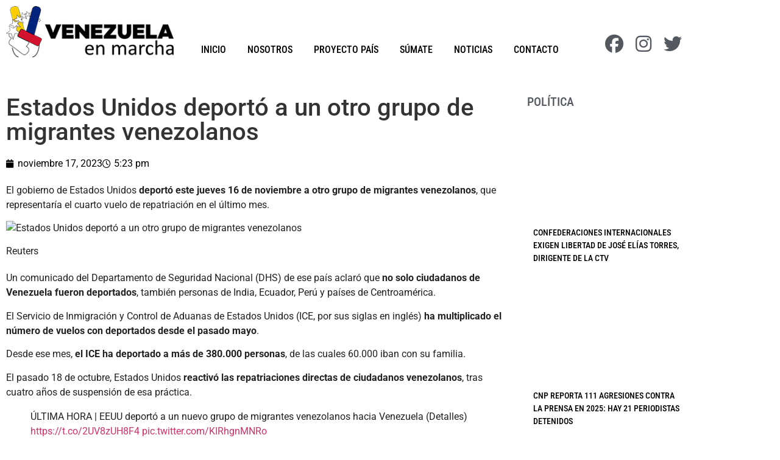

--- FILE ---
content_type: text/html; charset=UTF-8
request_url: https://venezuelaenmarcha.org/estados-unidos-deporto-a-un-otro-grupo-de-migrantes-venezolanos/
body_size: 25130
content:
<!doctype html><html lang="es" prefix="og: https://ogp.me/ns#"><head><script data-no-optimize="1">var litespeed_docref=sessionStorage.getItem("litespeed_docref");litespeed_docref&&(Object.defineProperty(document,"referrer",{get:function(){return litespeed_docref}}),sessionStorage.removeItem("litespeed_docref"));</script> <meta charset="UTF-8"><meta name="viewport" content="width=device-width, initial-scale=1"><link rel="profile" href="https://gmpg.org/xfn/11"><title>Estados Unidos deportó a un otro grupo de migrantes venezolanos - Venezuela en Marcha</title><meta name="description" content="El gobierno de Estados Unidos deportó este jueves 16 de noviembre a otro grupo de migrantes venezolanos, que representaría el cuarto vuelo de repatriación en"/><meta name="robots" content="index, follow, max-snippet:-1, max-video-preview:-1, max-image-preview:large"/><link rel="canonical" href="https://venezuelaenmarcha.org/estados-unidos-deporto-a-un-otro-grupo-de-migrantes-venezolanos/" /><meta property="og:locale" content="es_ES" /><meta property="og:type" content="article" /><meta property="og:title" content="Estados Unidos deportó a un otro grupo de migrantes venezolanos - Venezuela en Marcha" /><meta property="og:description" content="El gobierno de Estados Unidos deportó este jueves 16 de noviembre a otro grupo de migrantes venezolanos, que representaría el cuarto vuelo de repatriación en" /><meta property="og:url" content="https://venezuelaenmarcha.org/estados-unidos-deporto-a-un-otro-grupo-de-migrantes-venezolanos/" /><meta property="og:site_name" content="Venezuela en Marcha" /><meta property="article:section" content="EEUU" /><meta property="article:published_time" content="2023-11-17T17:23:34-04:00" /><meta name="twitter:card" content="summary_large_image" /><meta name="twitter:title" content="Estados Unidos deportó a un otro grupo de migrantes venezolanos - Venezuela en Marcha" /><meta name="twitter:description" content="El gobierno de Estados Unidos deportó este jueves 16 de noviembre a otro grupo de migrantes venezolanos, que representaría el cuarto vuelo de repatriación en" /><meta name="twitter:label1" content="Escrito por" /><meta name="twitter:data1" content="Ismael Pirela" /><meta name="twitter:label2" content="Tiempo de lectura" /><meta name="twitter:data2" content="Menos de un minuto" /> <script type="application/ld+json" class="rank-math-schema">{"@context":"https://schema.org","@graph":[{"@type":"Organization","@id":"https://venezuelaenmarcha.org/#organization","name":"Venezuela en Marcha","url":"https://venezuelaenmarcha.org","logo":{"@type":"ImageObject","@id":"https://venezuelaenmarcha.org/#logo","url":"https://venezuelaenmarcha.org/wp-content/uploads/2022/05/logo_web.png","contentUrl":"https://venezuelaenmarcha.org/wp-content/uploads/2022/05/logo_web.png","caption":"Venezuela en Marcha","inLanguage":"es","width":"300","height":"92"}},{"@type":"WebSite","@id":"https://venezuelaenmarcha.org/#website","url":"https://venezuelaenmarcha.org","name":"Venezuela en Marcha","publisher":{"@id":"https://venezuelaenmarcha.org/#organization"},"inLanguage":"es"},{"@type":"ImageObject","@id":"https://maduradas.com/wp-content/uploads/2023/11/deportados.png","url":"https://maduradas.com/wp-content/uploads/2023/11/deportados.png","width":"200","height":"200","caption":"Estados Unidos deport\u00f3 a un otro grupo de migrantes venezolanos","inLanguage":"es"},{"@type":"WebPage","@id":"https://venezuelaenmarcha.org/estados-unidos-deporto-a-un-otro-grupo-de-migrantes-venezolanos/#webpage","url":"https://venezuelaenmarcha.org/estados-unidos-deporto-a-un-otro-grupo-de-migrantes-venezolanos/","name":"Estados Unidos deport\u00f3 a un otro grupo de migrantes venezolanos - Venezuela en Marcha","datePublished":"2023-11-17T17:23:34-04:00","dateModified":"2023-11-17T17:23:34-04:00","isPartOf":{"@id":"https://venezuelaenmarcha.org/#website"},"primaryImageOfPage":{"@id":"https://maduradas.com/wp-content/uploads/2023/11/deportados.png"},"inLanguage":"es"},{"@type":"Person","@id":"https://venezuelaenmarcha.org/author/editores/","name":"Ismael Pirela","url":"https://venezuelaenmarcha.org/author/editores/","image":{"@type":"ImageObject","@id":"https://secure.gravatar.com/avatar/4def7042fc62f589aeb0c5337db316b2bfda0060aca7a5ec662559854fd3da11?s=96&amp;d=mm&amp;r=g","url":"https://secure.gravatar.com/avatar/4def7042fc62f589aeb0c5337db316b2bfda0060aca7a5ec662559854fd3da11?s=96&amp;d=mm&amp;r=g","caption":"Ismael Pirela","inLanguage":"es"},"worksFor":{"@id":"https://venezuelaenmarcha.org/#organization"}},{"@type":"NewsArticle","headline":"Estados Unidos deport\u00f3 a un otro grupo de migrantes venezolanos - Venezuela en Marcha","datePublished":"2023-11-17T17:23:34-04:00","dateModified":"2023-11-17T17:23:34-04:00","articleSection":"EEUU, Noticias","author":{"@id":"https://venezuelaenmarcha.org/author/editores/","name":"Ismael Pirela"},"publisher":{"@id":"https://venezuelaenmarcha.org/#organization"},"description":"El gobierno de Estados Unidos deport\u00f3 este jueves 16 de noviembre a otro grupo de migrantes venezolanos, que representar\u00eda el cuarto vuelo de repatriaci\u00f3n en","name":"Estados Unidos deport\u00f3 a un otro grupo de migrantes venezolanos - Venezuela en Marcha","@id":"https://venezuelaenmarcha.org/estados-unidos-deporto-a-un-otro-grupo-de-migrantes-venezolanos/#richSnippet","isPartOf":{"@id":"https://venezuelaenmarcha.org/estados-unidos-deporto-a-un-otro-grupo-de-migrantes-venezolanos/#webpage"},"image":{"@id":"https://maduradas.com/wp-content/uploads/2023/11/deportados.png"},"inLanguage":"es","mainEntityOfPage":{"@id":"https://venezuelaenmarcha.org/estados-unidos-deporto-a-un-otro-grupo-de-migrantes-venezolanos/#webpage"}}]}</script> <link rel="alternate" type="application/rss+xml" title="Venezuela en Marcha &raquo; Feed" href="https://venezuelaenmarcha.org/feed/" /><link rel="alternate" type="application/rss+xml" title="Venezuela en Marcha &raquo; Feed de los comentarios" href="https://venezuelaenmarcha.org/comments/feed/" /><link rel="alternate" title="oEmbed (JSON)" type="application/json+oembed" href="https://venezuelaenmarcha.org/wp-json/oembed/1.0/embed?url=https%3A%2F%2Fvenezuelaenmarcha.org%2Festados-unidos-deporto-a-un-otro-grupo-de-migrantes-venezolanos%2F" /><link rel="alternate" title="oEmbed (XML)" type="text/xml+oembed" href="https://venezuelaenmarcha.org/wp-json/oembed/1.0/embed?url=https%3A%2F%2Fvenezuelaenmarcha.org%2Festados-unidos-deporto-a-un-otro-grupo-de-migrantes-venezolanos%2F&#038;format=xml" /><style id='wp-img-auto-sizes-contain-inline-css'>img:is([sizes=auto i],[sizes^="auto," i]){contain-intrinsic-size:3000px 1500px}
/*# sourceURL=wp-img-auto-sizes-contain-inline-css */</style><link data-optimized="2" rel="stylesheet" href="https://venezuelaenmarcha.org/wp-content/litespeed/css/688f5df194e3165fd1864f98c2635c05.css?ver=e707b" /><style id='wp-emoji-styles-inline-css'>img.wp-smiley, img.emoji {
		display: inline !important;
		border: none !important;
		box-shadow: none !important;
		height: 1em !important;
		width: 1em !important;
		margin: 0 0.07em !important;
		vertical-align: -0.1em !important;
		background: none !important;
		padding: 0 !important;
	}
/*# sourceURL=wp-emoji-styles-inline-css */</style><style id='global-styles-inline-css'>:root{--wp--preset--aspect-ratio--square: 1;--wp--preset--aspect-ratio--4-3: 4/3;--wp--preset--aspect-ratio--3-4: 3/4;--wp--preset--aspect-ratio--3-2: 3/2;--wp--preset--aspect-ratio--2-3: 2/3;--wp--preset--aspect-ratio--16-9: 16/9;--wp--preset--aspect-ratio--9-16: 9/16;--wp--preset--color--black: #000000;--wp--preset--color--cyan-bluish-gray: #abb8c3;--wp--preset--color--white: #ffffff;--wp--preset--color--pale-pink: #f78da7;--wp--preset--color--vivid-red: #cf2e2e;--wp--preset--color--luminous-vivid-orange: #ff6900;--wp--preset--color--luminous-vivid-amber: #fcb900;--wp--preset--color--light-green-cyan: #7bdcb5;--wp--preset--color--vivid-green-cyan: #00d084;--wp--preset--color--pale-cyan-blue: #8ed1fc;--wp--preset--color--vivid-cyan-blue: #0693e3;--wp--preset--color--vivid-purple: #9b51e0;--wp--preset--gradient--vivid-cyan-blue-to-vivid-purple: linear-gradient(135deg,rgb(6,147,227) 0%,rgb(155,81,224) 100%);--wp--preset--gradient--light-green-cyan-to-vivid-green-cyan: linear-gradient(135deg,rgb(122,220,180) 0%,rgb(0,208,130) 100%);--wp--preset--gradient--luminous-vivid-amber-to-luminous-vivid-orange: linear-gradient(135deg,rgb(252,185,0) 0%,rgb(255,105,0) 100%);--wp--preset--gradient--luminous-vivid-orange-to-vivid-red: linear-gradient(135deg,rgb(255,105,0) 0%,rgb(207,46,46) 100%);--wp--preset--gradient--very-light-gray-to-cyan-bluish-gray: linear-gradient(135deg,rgb(238,238,238) 0%,rgb(169,184,195) 100%);--wp--preset--gradient--cool-to-warm-spectrum: linear-gradient(135deg,rgb(74,234,220) 0%,rgb(151,120,209) 20%,rgb(207,42,186) 40%,rgb(238,44,130) 60%,rgb(251,105,98) 80%,rgb(254,248,76) 100%);--wp--preset--gradient--blush-light-purple: linear-gradient(135deg,rgb(255,206,236) 0%,rgb(152,150,240) 100%);--wp--preset--gradient--blush-bordeaux: linear-gradient(135deg,rgb(254,205,165) 0%,rgb(254,45,45) 50%,rgb(107,0,62) 100%);--wp--preset--gradient--luminous-dusk: linear-gradient(135deg,rgb(255,203,112) 0%,rgb(199,81,192) 50%,rgb(65,88,208) 100%);--wp--preset--gradient--pale-ocean: linear-gradient(135deg,rgb(255,245,203) 0%,rgb(182,227,212) 50%,rgb(51,167,181) 100%);--wp--preset--gradient--electric-grass: linear-gradient(135deg,rgb(202,248,128) 0%,rgb(113,206,126) 100%);--wp--preset--gradient--midnight: linear-gradient(135deg,rgb(2,3,129) 0%,rgb(40,116,252) 100%);--wp--preset--font-size--small: 13px;--wp--preset--font-size--medium: 20px;--wp--preset--font-size--large: 36px;--wp--preset--font-size--x-large: 42px;--wp--preset--spacing--20: 0.44rem;--wp--preset--spacing--30: 0.67rem;--wp--preset--spacing--40: 1rem;--wp--preset--spacing--50: 1.5rem;--wp--preset--spacing--60: 2.25rem;--wp--preset--spacing--70: 3.38rem;--wp--preset--spacing--80: 5.06rem;--wp--preset--shadow--natural: 6px 6px 9px rgba(0, 0, 0, 0.2);--wp--preset--shadow--deep: 12px 12px 50px rgba(0, 0, 0, 0.4);--wp--preset--shadow--sharp: 6px 6px 0px rgba(0, 0, 0, 0.2);--wp--preset--shadow--outlined: 6px 6px 0px -3px rgb(255, 255, 255), 6px 6px rgb(0, 0, 0);--wp--preset--shadow--crisp: 6px 6px 0px rgb(0, 0, 0);}:root { --wp--style--global--content-size: 800px;--wp--style--global--wide-size: 1200px; }:where(body) { margin: 0; }.wp-site-blocks > .alignleft { float: left; margin-right: 2em; }.wp-site-blocks > .alignright { float: right; margin-left: 2em; }.wp-site-blocks > .aligncenter { justify-content: center; margin-left: auto; margin-right: auto; }:where(.wp-site-blocks) > * { margin-block-start: 24px; margin-block-end: 0; }:where(.wp-site-blocks) > :first-child { margin-block-start: 0; }:where(.wp-site-blocks) > :last-child { margin-block-end: 0; }:root { --wp--style--block-gap: 24px; }:root :where(.is-layout-flow) > :first-child{margin-block-start: 0;}:root :where(.is-layout-flow) > :last-child{margin-block-end: 0;}:root :where(.is-layout-flow) > *{margin-block-start: 24px;margin-block-end: 0;}:root :where(.is-layout-constrained) > :first-child{margin-block-start: 0;}:root :where(.is-layout-constrained) > :last-child{margin-block-end: 0;}:root :where(.is-layout-constrained) > *{margin-block-start: 24px;margin-block-end: 0;}:root :where(.is-layout-flex){gap: 24px;}:root :where(.is-layout-grid){gap: 24px;}.is-layout-flow > .alignleft{float: left;margin-inline-start: 0;margin-inline-end: 2em;}.is-layout-flow > .alignright{float: right;margin-inline-start: 2em;margin-inline-end: 0;}.is-layout-flow > .aligncenter{margin-left: auto !important;margin-right: auto !important;}.is-layout-constrained > .alignleft{float: left;margin-inline-start: 0;margin-inline-end: 2em;}.is-layout-constrained > .alignright{float: right;margin-inline-start: 2em;margin-inline-end: 0;}.is-layout-constrained > .aligncenter{margin-left: auto !important;margin-right: auto !important;}.is-layout-constrained > :where(:not(.alignleft):not(.alignright):not(.alignfull)){max-width: var(--wp--style--global--content-size);margin-left: auto !important;margin-right: auto !important;}.is-layout-constrained > .alignwide{max-width: var(--wp--style--global--wide-size);}body .is-layout-flex{display: flex;}.is-layout-flex{flex-wrap: wrap;align-items: center;}.is-layout-flex > :is(*, div){margin: 0;}body .is-layout-grid{display: grid;}.is-layout-grid > :is(*, div){margin: 0;}body{padding-top: 0px;padding-right: 0px;padding-bottom: 0px;padding-left: 0px;}a:where(:not(.wp-element-button)){text-decoration: underline;}:root :where(.wp-element-button, .wp-block-button__link){background-color: #32373c;border-width: 0;color: #fff;font-family: inherit;font-size: inherit;font-style: inherit;font-weight: inherit;letter-spacing: inherit;line-height: inherit;padding-top: calc(0.667em + 2px);padding-right: calc(1.333em + 2px);padding-bottom: calc(0.667em + 2px);padding-left: calc(1.333em + 2px);text-decoration: none;text-transform: inherit;}.has-black-color{color: var(--wp--preset--color--black) !important;}.has-cyan-bluish-gray-color{color: var(--wp--preset--color--cyan-bluish-gray) !important;}.has-white-color{color: var(--wp--preset--color--white) !important;}.has-pale-pink-color{color: var(--wp--preset--color--pale-pink) !important;}.has-vivid-red-color{color: var(--wp--preset--color--vivid-red) !important;}.has-luminous-vivid-orange-color{color: var(--wp--preset--color--luminous-vivid-orange) !important;}.has-luminous-vivid-amber-color{color: var(--wp--preset--color--luminous-vivid-amber) !important;}.has-light-green-cyan-color{color: var(--wp--preset--color--light-green-cyan) !important;}.has-vivid-green-cyan-color{color: var(--wp--preset--color--vivid-green-cyan) !important;}.has-pale-cyan-blue-color{color: var(--wp--preset--color--pale-cyan-blue) !important;}.has-vivid-cyan-blue-color{color: var(--wp--preset--color--vivid-cyan-blue) !important;}.has-vivid-purple-color{color: var(--wp--preset--color--vivid-purple) !important;}.has-black-background-color{background-color: var(--wp--preset--color--black) !important;}.has-cyan-bluish-gray-background-color{background-color: var(--wp--preset--color--cyan-bluish-gray) !important;}.has-white-background-color{background-color: var(--wp--preset--color--white) !important;}.has-pale-pink-background-color{background-color: var(--wp--preset--color--pale-pink) !important;}.has-vivid-red-background-color{background-color: var(--wp--preset--color--vivid-red) !important;}.has-luminous-vivid-orange-background-color{background-color: var(--wp--preset--color--luminous-vivid-orange) !important;}.has-luminous-vivid-amber-background-color{background-color: var(--wp--preset--color--luminous-vivid-amber) !important;}.has-light-green-cyan-background-color{background-color: var(--wp--preset--color--light-green-cyan) !important;}.has-vivid-green-cyan-background-color{background-color: var(--wp--preset--color--vivid-green-cyan) !important;}.has-pale-cyan-blue-background-color{background-color: var(--wp--preset--color--pale-cyan-blue) !important;}.has-vivid-cyan-blue-background-color{background-color: var(--wp--preset--color--vivid-cyan-blue) !important;}.has-vivid-purple-background-color{background-color: var(--wp--preset--color--vivid-purple) !important;}.has-black-border-color{border-color: var(--wp--preset--color--black) !important;}.has-cyan-bluish-gray-border-color{border-color: var(--wp--preset--color--cyan-bluish-gray) !important;}.has-white-border-color{border-color: var(--wp--preset--color--white) !important;}.has-pale-pink-border-color{border-color: var(--wp--preset--color--pale-pink) !important;}.has-vivid-red-border-color{border-color: var(--wp--preset--color--vivid-red) !important;}.has-luminous-vivid-orange-border-color{border-color: var(--wp--preset--color--luminous-vivid-orange) !important;}.has-luminous-vivid-amber-border-color{border-color: var(--wp--preset--color--luminous-vivid-amber) !important;}.has-light-green-cyan-border-color{border-color: var(--wp--preset--color--light-green-cyan) !important;}.has-vivid-green-cyan-border-color{border-color: var(--wp--preset--color--vivid-green-cyan) !important;}.has-pale-cyan-blue-border-color{border-color: var(--wp--preset--color--pale-cyan-blue) !important;}.has-vivid-cyan-blue-border-color{border-color: var(--wp--preset--color--vivid-cyan-blue) !important;}.has-vivid-purple-border-color{border-color: var(--wp--preset--color--vivid-purple) !important;}.has-vivid-cyan-blue-to-vivid-purple-gradient-background{background: var(--wp--preset--gradient--vivid-cyan-blue-to-vivid-purple) !important;}.has-light-green-cyan-to-vivid-green-cyan-gradient-background{background: var(--wp--preset--gradient--light-green-cyan-to-vivid-green-cyan) !important;}.has-luminous-vivid-amber-to-luminous-vivid-orange-gradient-background{background: var(--wp--preset--gradient--luminous-vivid-amber-to-luminous-vivid-orange) !important;}.has-luminous-vivid-orange-to-vivid-red-gradient-background{background: var(--wp--preset--gradient--luminous-vivid-orange-to-vivid-red) !important;}.has-very-light-gray-to-cyan-bluish-gray-gradient-background{background: var(--wp--preset--gradient--very-light-gray-to-cyan-bluish-gray) !important;}.has-cool-to-warm-spectrum-gradient-background{background: var(--wp--preset--gradient--cool-to-warm-spectrum) !important;}.has-blush-light-purple-gradient-background{background: var(--wp--preset--gradient--blush-light-purple) !important;}.has-blush-bordeaux-gradient-background{background: var(--wp--preset--gradient--blush-bordeaux) !important;}.has-luminous-dusk-gradient-background{background: var(--wp--preset--gradient--luminous-dusk) !important;}.has-pale-ocean-gradient-background{background: var(--wp--preset--gradient--pale-ocean) !important;}.has-electric-grass-gradient-background{background: var(--wp--preset--gradient--electric-grass) !important;}.has-midnight-gradient-background{background: var(--wp--preset--gradient--midnight) !important;}.has-small-font-size{font-size: var(--wp--preset--font-size--small) !important;}.has-medium-font-size{font-size: var(--wp--preset--font-size--medium) !important;}.has-large-font-size{font-size: var(--wp--preset--font-size--large) !important;}.has-x-large-font-size{font-size: var(--wp--preset--font-size--x-large) !important;}
:root :where(.wp-block-pullquote){font-size: 1.5em;line-height: 1.6;}
/*# sourceURL=global-styles-inline-css */</style> <script type="litespeed/javascript" data-src="https://venezuelaenmarcha.org/wp-includes/js/jquery/jquery.min.js?ver=3.7.1" id="jquery-core-js"></script> <link rel="https://api.w.org/" href="https://venezuelaenmarcha.org/wp-json/" /><link rel="alternate" title="JSON" type="application/json" href="https://venezuelaenmarcha.org/wp-json/wp/v2/posts/18388" /><link rel="EditURI" type="application/rsd+xml" title="RSD" href="https://venezuelaenmarcha.org/xmlrpc.php?rsd" /><link rel='shortlink' href='https://venezuelaenmarcha.org/?p=18388' /><meta property="og:image" content="https://maduradas.com/wp-content/uploads/2023/11/deportados.png" /><meta name="twitter:card" content="summary_large_image" /><meta name="twitter:title" content="Estados Unidos deportó a un otro grupo de migrantes venezolanos" /><meta name="twitter:description" content="" /><meta name="twitter:image" content="https://maduradas.com/wp-content/uploads/2023/11/deportados.png" /><meta name="generator" content="Elementor 3.34.2; features: additional_custom_breakpoints; settings: css_print_method-external, google_font-enabled, font_display-auto">
 <script type="litespeed/javascript" data-src="https://www.googletagmanager.com/gtag/js?id=G-8TBHVF74M7"></script> <script type="litespeed/javascript">window.dataLayer=window.dataLayer||[];function gtag(){dataLayer.push(arguments)}
gtag('js',new Date());gtag('config','G-8TBHVF74M7')</script> <style>.e-con.e-parent:nth-of-type(n+4):not(.e-lazyloaded):not(.e-no-lazyload),
				.e-con.e-parent:nth-of-type(n+4):not(.e-lazyloaded):not(.e-no-lazyload) * {
					background-image: none !important;
				}
				@media screen and (max-height: 1024px) {
					.e-con.e-parent:nth-of-type(n+3):not(.e-lazyloaded):not(.e-no-lazyload),
					.e-con.e-parent:nth-of-type(n+3):not(.e-lazyloaded):not(.e-no-lazyload) * {
						background-image: none !important;
					}
				}
				@media screen and (max-height: 640px) {
					.e-con.e-parent:nth-of-type(n+2):not(.e-lazyloaded):not(.e-no-lazyload),
					.e-con.e-parent:nth-of-type(n+2):not(.e-lazyloaded):not(.e-no-lazyload) * {
						background-image: none !important;
					}
				}</style><link rel="icon" href="https://venezuelaenmarcha.org/wp-content/uploads/2022/05/favicon-150x150.png" sizes="32x32" /><link rel="icon" href="https://venezuelaenmarcha.org/wp-content/uploads/2022/05/favicon-300x300.png" sizes="192x192" /><link rel="apple-touch-icon" href="https://venezuelaenmarcha.org/wp-content/uploads/2022/05/favicon-300x300.png" /><meta name="msapplication-TileImage" content="https://venezuelaenmarcha.org/wp-content/uploads/2022/05/favicon-300x300.png" /> <script type="application/ld+json">{"@context":"https://schema.org","@graph":[{"@type":"ImageObject","@id":"https://maduradas.com/wp-content/uploads/2023/11/deportados.png","url":"https://maduradas.com/wp-content/uploads/2023/11/deportados.png","contentUrl":"https://maduradas.com/wp-content/uploads/2023/11/deportados.png","mainEntityOfPage":"https://venezuelaenmarcha.org/estados-unidos-deporto-a-un-otro-grupo-de-migrantes-venezolanos/"}]}</script> <style id="wp-custom-css">.elementor-text-editor p:last-child{ 
 margin-bottom:0px;
}</style><link rel="preload" as="image" href="https://maduradas.com/wp-content/uploads/2023/11/deportados.png"></head><body class="wp-singular post-template-default single single-post postid-18388 single-format-standard wp-custom-logo wp-embed-responsive wp-theme-hello-elementor wp-child-theme-hello-theme-child-master hello-elementor-default elementor-default elementor-kit-11 elementor-page-237"><a class="skip-link screen-reader-text" href="#content">Ir al contenido</a><div data-elementor-type="header" data-elementor-id="29" class="elementor elementor-29 elementor-location-header" data-elementor-post-type="elementor_library"><section class="elementor-section elementor-top-section elementor-element elementor-element-ccb3026 elementor-section-boxed elementor-section-height-default elementor-section-height-default" data-id="ccb3026" data-element_type="section" id="show-hide" data-settings="{&quot;background_background&quot;:&quot;classic&quot;}"><div class="elementor-container elementor-column-gap-default"><div class="elementor-column elementor-col-16 elementor-top-column elementor-element elementor-element-572b2df" data-id="572b2df" data-element_type="column"><div class="elementor-widget-wrap elementor-element-populated"><div class="elementor-element elementor-element-9f4b221 elementor-widget elementor-widget-theme-site-logo elementor-widget-image" data-id="9f4b221" data-element_type="widget" data-widget_type="theme-site-logo.default"><div class="elementor-widget-container">
<a href="https://venezuelaenmarcha.org">
<img data-lazyloaded="1" src="[data-uri]" loading="lazy" width="300" height="92" data-src="https://venezuelaenmarcha.org/wp-content/uploads/2022/05/logo_web.png" class="attachment-full size-full wp-image-32" alt="Venezuela en Marcha | Un verdadero Proyecto País" />				</a></div></div></div></div><div class="elementor-column elementor-col-66 elementor-top-column elementor-element elementor-element-c657148" data-id="c657148" data-element_type="column"><div class="elementor-widget-wrap elementor-element-populated"><div class="elementor-element elementor-element-8f4de8e elementor-nav-menu__align-end elementor-nav-menu--stretch elementor-nav-menu__text-align-center elementor-nav-menu--dropdown-tablet elementor-nav-menu--toggle elementor-nav-menu--burger elementor-widget elementor-widget-nav-menu" data-id="8f4de8e" data-element_type="widget" data-settings="{&quot;full_width&quot;:&quot;stretch&quot;,&quot;layout&quot;:&quot;horizontal&quot;,&quot;submenu_icon&quot;:{&quot;value&quot;:&quot;&lt;i class=\&quot;fas fa-caret-down\&quot;&gt;&lt;\/i&gt;&quot;,&quot;library&quot;:&quot;fa-solid&quot;},&quot;toggle&quot;:&quot;burger&quot;}" data-widget_type="nav-menu.default"><div class="elementor-widget-container"><nav aria-label="Menu" class="elementor-nav-menu--main elementor-nav-menu__container elementor-nav-menu--layout-horizontal e--pointer-underline e--animation-fade"><ul id="menu-1-8f4de8e" class="elementor-nav-menu"><li class="menu-item menu-item-type-post_type menu-item-object-page menu-item-home menu-item-50"><a href="https://venezuelaenmarcha.org/" class="elementor-item">Inicio</a></li><li class="menu-item menu-item-type-post_type menu-item-object-page menu-item-52"><a href="https://venezuelaenmarcha.org/nosotros/" class="elementor-item">Nosotros</a></li><li class="menu-item menu-item-type-post_type menu-item-object-page menu-item-54"><a href="https://venezuelaenmarcha.org/proyecto-pais/" class="elementor-item">Proyecto País</a></li><li class="menu-item menu-item-type-post_type menu-item-object-page menu-item-55"><a href="https://venezuelaenmarcha.org/sumate/" class="elementor-item">Súmate</a></li><li class="menu-item menu-item-type-post_type menu-item-object-page menu-item-53"><a href="https://venezuelaenmarcha.org/noticias/" class="elementor-item">Noticias</a></li><li class="menu-item menu-item-type-post_type menu-item-object-page menu-item-51"><a href="https://venezuelaenmarcha.org/contacto/" class="elementor-item">Contacto</a></li></ul></nav><div class="elementor-menu-toggle" role="button" tabindex="0" aria-label="Menu Toggle" aria-expanded="false">
<i aria-hidden="true" role="presentation" class="elementor-menu-toggle__icon--open eicon-menu-bar"></i><i aria-hidden="true" role="presentation" class="elementor-menu-toggle__icon--close eicon-close"></i></div><nav class="elementor-nav-menu--dropdown elementor-nav-menu__container" aria-hidden="true"><ul id="menu-2-8f4de8e" class="elementor-nav-menu"><li class="menu-item menu-item-type-post_type menu-item-object-page menu-item-home menu-item-50"><a href="https://venezuelaenmarcha.org/" class="elementor-item" tabindex="-1">Inicio</a></li><li class="menu-item menu-item-type-post_type menu-item-object-page menu-item-52"><a href="https://venezuelaenmarcha.org/nosotros/" class="elementor-item" tabindex="-1">Nosotros</a></li><li class="menu-item menu-item-type-post_type menu-item-object-page menu-item-54"><a href="https://venezuelaenmarcha.org/proyecto-pais/" class="elementor-item" tabindex="-1">Proyecto País</a></li><li class="menu-item menu-item-type-post_type menu-item-object-page menu-item-55"><a href="https://venezuelaenmarcha.org/sumate/" class="elementor-item" tabindex="-1">Súmate</a></li><li class="menu-item menu-item-type-post_type menu-item-object-page menu-item-53"><a href="https://venezuelaenmarcha.org/noticias/" class="elementor-item" tabindex="-1">Noticias</a></li><li class="menu-item menu-item-type-post_type menu-item-object-page menu-item-51"><a href="https://venezuelaenmarcha.org/contacto/" class="elementor-item" tabindex="-1">Contacto</a></li></ul></nav></div></div></div></div><div class="elementor-column elementor-col-16 elementor-top-column elementor-element elementor-element-8cc4a4b" data-id="8cc4a4b" data-element_type="column"><div class="elementor-widget-wrap elementor-element-populated"><div class="elementor-element elementor-element-9521d12 elementor-shape-circle e-grid-align-right elementor-grid-0 elementor-widget elementor-widget-social-icons" data-id="9521d12" data-element_type="widget" data-widget_type="social-icons.default"><div class="elementor-widget-container"><div class="elementor-social-icons-wrapper elementor-grid" role="list">
<span class="elementor-grid-item" role="listitem">
<a class="elementor-icon elementor-social-icon elementor-social-icon-facebook elementor-repeater-item-5ba54cc" href="https://www.facebook.com/proyecto.venezuelaenmarcha/" target="_blank">
<span class="elementor-screen-only">Facebook</span>
<i aria-hidden="true" class="fab fa-facebook"></i>					</a>
</span>
<span class="elementor-grid-item" role="listitem">
<a class="elementor-icon elementor-social-icon elementor-social-icon-instagram elementor-repeater-item-3dfc0ff" href="https://instagram.com/venezuela_enmarcha/" target="_blank">
<span class="elementor-screen-only">Instagram</span>
<i aria-hidden="true" class="fab fa-instagram"></i>					</a>
</span>
<span class="elementor-grid-item" role="listitem">
<a class="elementor-icon elementor-social-icon elementor-social-icon-twitter elementor-repeater-item-8800d51" href="https://twitter.com/Vzla_en_Marcha" target="_blank">
<span class="elementor-screen-only">Twitter</span>
<i aria-hidden="true" class="fab fa-twitter"></i>					</a>
</span></div></div></div></div></div></div></section><section class="elementor-section elementor-top-section elementor-element elementor-element-84c9ff9 -stickyheaders elementor-section-boxed elementor-section-height-default elementor-section-height-default" data-id="84c9ff9" data-element_type="section" id="-stickyheaders" data-settings="{&quot;background_background&quot;:&quot;classic&quot;,&quot;sticky&quot;:&quot;top&quot;,&quot;sticky_effects_offset&quot;:500,&quot;sticky_on&quot;:[&quot;desktop&quot;,&quot;tablet&quot;,&quot;mobile&quot;],&quot;sticky_offset&quot;:0,&quot;sticky_anchor_link_offset&quot;:0}"><div class="elementor-container elementor-column-gap-default"><div class="elementor-column elementor-col-16 elementor-top-column elementor-element elementor-element-f42ede3" data-id="f42ede3" data-element_type="column"><div class="elementor-widget-wrap elementor-element-populated"><div class="elementor-element elementor-element-c514f50 elementor-widget elementor-widget-theme-site-logo elementor-widget-image" data-id="c514f50" data-element_type="widget" data-widget_type="theme-site-logo.default"><div class="elementor-widget-container">
<a href="https://venezuelaenmarcha.org">
<img data-lazyloaded="1" src="[data-uri]" loading="lazy" width="300" height="92" data-src="https://venezuelaenmarcha.org/wp-content/uploads/2022/05/logo_web.png" class="attachment-full size-full wp-image-32" alt="Venezuela en Marcha | Un verdadero Proyecto País" />				</a></div></div></div></div><div class="elementor-column elementor-col-66 elementor-top-column elementor-element elementor-element-24d4fad" data-id="24d4fad" data-element_type="column"><div class="elementor-widget-wrap elementor-element-populated"><div class="elementor-element elementor-element-c633f84 elementor-widget elementor-widget-html" data-id="c633f84" data-element_type="widget" data-widget_type="html.default"><div class="elementor-widget-container"> <script type="litespeed/javascript">jQuery(document).ready(function($){var mywindow=$(window);var mypos=mywindow.scrollTop();mywindow.scroll(function(){if(mypos>40){if(mywindow.scrollTop()>mypos){$('#stickyheaders').addClass('headerup')}else{$('#stickyheaders').removeClass('headerup')}}
mypos=mywindow.scrollTop()})})</script> <style>#stickyheaders{
-webkit-transition: transform 0.34s ease;
transition : transform 0.34s ease;
}
.headerup{
transform: translateY(-110px); /*adjust this value to the height of your header*/
}</style></div></div><div class="elementor-element elementor-element-e443e02 elementor-nav-menu__align-end elementor-nav-menu--stretch elementor-nav-menu__text-align-center elementor-nav-menu--dropdown-tablet elementor-nav-menu--toggle elementor-nav-menu--burger elementor-widget elementor-widget-nav-menu" data-id="e443e02" data-element_type="widget" data-settings="{&quot;full_width&quot;:&quot;stretch&quot;,&quot;layout&quot;:&quot;horizontal&quot;,&quot;submenu_icon&quot;:{&quot;value&quot;:&quot;&lt;i class=\&quot;fas fa-caret-down\&quot;&gt;&lt;\/i&gt;&quot;,&quot;library&quot;:&quot;fa-solid&quot;},&quot;toggle&quot;:&quot;burger&quot;}" data-widget_type="nav-menu.default"><div class="elementor-widget-container"><nav aria-label="Menu" class="elementor-nav-menu--main elementor-nav-menu__container elementor-nav-menu--layout-horizontal e--pointer-underline e--animation-fade"><ul id="menu-1-e443e02" class="elementor-nav-menu"><li class="menu-item menu-item-type-post_type menu-item-object-page menu-item-home menu-item-50"><a href="https://venezuelaenmarcha.org/" class="elementor-item">Inicio</a></li><li class="menu-item menu-item-type-post_type menu-item-object-page menu-item-52"><a href="https://venezuelaenmarcha.org/nosotros/" class="elementor-item">Nosotros</a></li><li class="menu-item menu-item-type-post_type menu-item-object-page menu-item-54"><a href="https://venezuelaenmarcha.org/proyecto-pais/" class="elementor-item">Proyecto País</a></li><li class="menu-item menu-item-type-post_type menu-item-object-page menu-item-55"><a href="https://venezuelaenmarcha.org/sumate/" class="elementor-item">Súmate</a></li><li class="menu-item menu-item-type-post_type menu-item-object-page menu-item-53"><a href="https://venezuelaenmarcha.org/noticias/" class="elementor-item">Noticias</a></li><li class="menu-item menu-item-type-post_type menu-item-object-page menu-item-51"><a href="https://venezuelaenmarcha.org/contacto/" class="elementor-item">Contacto</a></li></ul></nav><div class="elementor-menu-toggle" role="button" tabindex="0" aria-label="Menu Toggle" aria-expanded="false">
<i aria-hidden="true" role="presentation" class="elementor-menu-toggle__icon--open eicon-menu-bar"></i><i aria-hidden="true" role="presentation" class="elementor-menu-toggle__icon--close eicon-close"></i></div><nav class="elementor-nav-menu--dropdown elementor-nav-menu__container" aria-hidden="true"><ul id="menu-2-e443e02" class="elementor-nav-menu"><li class="menu-item menu-item-type-post_type menu-item-object-page menu-item-home menu-item-50"><a href="https://venezuelaenmarcha.org/" class="elementor-item" tabindex="-1">Inicio</a></li><li class="menu-item menu-item-type-post_type menu-item-object-page menu-item-52"><a href="https://venezuelaenmarcha.org/nosotros/" class="elementor-item" tabindex="-1">Nosotros</a></li><li class="menu-item menu-item-type-post_type menu-item-object-page menu-item-54"><a href="https://venezuelaenmarcha.org/proyecto-pais/" class="elementor-item" tabindex="-1">Proyecto País</a></li><li class="menu-item menu-item-type-post_type menu-item-object-page menu-item-55"><a href="https://venezuelaenmarcha.org/sumate/" class="elementor-item" tabindex="-1">Súmate</a></li><li class="menu-item menu-item-type-post_type menu-item-object-page menu-item-53"><a href="https://venezuelaenmarcha.org/noticias/" class="elementor-item" tabindex="-1">Noticias</a></li><li class="menu-item menu-item-type-post_type menu-item-object-page menu-item-51"><a href="https://venezuelaenmarcha.org/contacto/" class="elementor-item" tabindex="-1">Contacto</a></li></ul></nav></div></div></div></div><div class="elementor-column elementor-col-16 elementor-top-column elementor-element elementor-element-2ce6be2" data-id="2ce6be2" data-element_type="column"><div class="elementor-widget-wrap elementor-element-populated"><div class="elementor-element elementor-element-72ce157 elementor-shape-circle e-grid-align-right elementor-grid-0 elementor-widget elementor-widget-social-icons" data-id="72ce157" data-element_type="widget" data-widget_type="social-icons.default"><div class="elementor-widget-container"><div class="elementor-social-icons-wrapper elementor-grid" role="list">
<span class="elementor-grid-item" role="listitem">
<a class="elementor-icon elementor-social-icon elementor-social-icon-facebook elementor-repeater-item-5ba54cc" href="https://www.facebook.com/proyecto.venezuelaenmarcha/" target="_blank">
<span class="elementor-screen-only">Facebook</span>
<i aria-hidden="true" class="fab fa-facebook"></i>					</a>
</span>
<span class="elementor-grid-item" role="listitem">
<a class="elementor-icon elementor-social-icon elementor-social-icon-instagram elementor-repeater-item-3dfc0ff" href="https://instagram.com/venezuela_enmarcha/" target="_blank">
<span class="elementor-screen-only">Instagram</span>
<i aria-hidden="true" class="fab fa-instagram"></i>					</a>
</span>
<span class="elementor-grid-item" role="listitem">
<a class="elementor-icon elementor-social-icon elementor-social-icon-twitter elementor-repeater-item-8800d51" href="https://twitter.com/Vzla_en_Marcha" target="_blank">
<span class="elementor-screen-only">Twitter</span>
<i aria-hidden="true" class="fab fa-twitter"></i>					</a>
</span></div></div></div></div></div></div></section></div><div data-elementor-type="single-post" data-elementor-id="237" class="elementor elementor-237 elementor-location-single post-18388 post type-post status-publish format-standard has-post-thumbnail hentry category-eeuu category-noticias" data-elementor-post-type="elementor_library"><section class="elementor-section elementor-top-section elementor-element elementor-element-179cca0 elementor-section-boxed elementor-section-height-default elementor-section-height-default" data-id="179cca0" data-element_type="section"><div class="elementor-container elementor-column-gap-default"><div class="elementor-column elementor-col-100 elementor-top-column elementor-element elementor-element-d6bf376" data-id="d6bf376" data-element_type="column"><div class="elementor-widget-wrap"></div></div></div></section><section class="elementor-section elementor-top-section elementor-element elementor-element-e2f57bd elementor-section-boxed elementor-section-height-default elementor-section-height-default" data-id="e2f57bd" data-element_type="section"><div class="elementor-container elementor-column-gap-default"><div class="elementor-column elementor-col-50 elementor-top-column elementor-element elementor-element-8b52b69" data-id="8b52b69" data-element_type="column"><div class="elementor-widget-wrap elementor-element-populated"><div class="elementor-element elementor-element-fe27e87 elementor-widget elementor-widget-theme-post-title elementor-page-title elementor-widget-heading" data-id="fe27e87" data-element_type="widget" data-widget_type="theme-post-title.default"><div class="elementor-widget-container"><h1 class="elementor-heading-title elementor-size-default">Estados Unidos deportó a un otro grupo de migrantes venezolanos</h1></div></div><div class="elementor-element elementor-element-d89fe2c elementor-widget elementor-widget-post-info" data-id="d89fe2c" data-element_type="widget" data-widget_type="post-info.default"><div class="elementor-widget-container"><ul class="elementor-inline-items elementor-icon-list-items elementor-post-info"><li class="elementor-icon-list-item elementor-repeater-item-a9e0ef0 elementor-inline-item" itemprop="datePublished">
<a href="https://venezuelaenmarcha.org/2023/11/17/">
<span class="elementor-icon-list-icon">
<i aria-hidden="true" class="fas fa-calendar"></i>							</span>
<span class="elementor-icon-list-text elementor-post-info__item elementor-post-info__item--type-date">
<time>noviembre 17, 2023</time>					</span>
</a></li><li class="elementor-icon-list-item elementor-repeater-item-a941dfb elementor-inline-item">
<span class="elementor-icon-list-icon">
<i aria-hidden="true" class="far fa-clock"></i>							</span>
<span class="elementor-icon-list-text elementor-post-info__item elementor-post-info__item--type-time">
<time>5:23 pm</time>					</span></li></ul></div></div><div class="elementor-element elementor-element-9695c47 elementor-widget elementor-widget-theme-post-content" data-id="9695c47" data-element_type="widget" data-widget_type="theme-post-content.default"><div class="elementor-widget-container"><div id="post-1045194"><div class="entry-content"><p>El gobierno de Estados Unidos<strong> deportó este jueves 16 de noviembre a otro grupo de migrantes venezolanos</strong>, que representaría el cuarto vuelo de repatriación en el último mes.<span id="more-1045194"/></p><div id="attachment_1045200" style="width: 810px" class="wp-caption alignnone"><img data-lazyloaded="1" src="[data-uri]" post-id="18388" fifu-featured="1" fetchpriority="high" fetchpriority="high" decoding="async" aria-describedby="caption-attachment-1045200" class="size-full wp-image-1045200" data-src="https://maduradas.com/wp-content/uploads/2023/11/deportados.png" alt="Estados Unidos deportó a un otro grupo de migrantes venezolanos" title="Estados Unidos deportó a un otro grupo de migrantes venezolanos" width="800" height="533" data-srcset="https://maduradas.com/wp-content/uploads/2023/11/deportados.png 800w, https://maduradas.com/wp-content/uploads/2023/11/deportados-768x512.png 768w, https://maduradas.com/wp-content/uploads/2023/11/deportados-370x247.png 370w" data-sizes="(max-width: 800px) 100vw, 800px"/></p><p id="caption-attachment-1045200" class="wp-caption-text">Reuters</p></div><p>Un comunicado del Departamento de Seguridad Nacional (DHS) de ese país aclaró que <strong>no solo ciudadanos de Venezuela fueron deportados</strong>, también personas de India, Ecuador, Perú y países de Centroamérica.</p><p>El Servicio de Inmigración y Control de Aduanas de Estados Unidos (ICE, por sus siglas en inglés) <strong>ha multiplicado el número de vuelos con deportados desde el pasado mayo</strong>.</p><p>Desde ese mes, <strong>el ICE ha deportado a más de 380.000 personas</strong>, de las cuales 60.000 iban con su familia.</p><p>El pasado 18 de octubre, Estados Unidos<strong> reactivó las repatriaciones directas de ciudadanos venezolanos</strong>, tras cuatro años de suspensión de esa práctica.</p><blockquote class="twitter-tweet" data-width="550" data-dnt="true"><p lang="es" dir="ltr">ÚLTIMA HORA | EEUU deportó a un nuevo grupo de migrantes venezolanos hacia Venezuela (Detalles) <a href="https://t.co/2UV8zUH8F4">https://t.co/2UV8zUH8F4</a> <a href="https://t.co/KIRhgnMNRo">pic.twitter.com/KIRhgnMNRo</a></p><p>— AlbertoRodNews (@AlbertoRodNews) <a href="https://twitter.com/AlbertoRodNews/status/1725515019520016536?ref_src=twsrc%5Etfw" target="_blank" rel="noopener">November 17, 2023</a></p></blockquote><p>Redacción Maduradas</p><p><strong>También puede leer: </strong></p><p><a title="Denuncian que venezolanos que retornaron desde Islandia fueron tratados como deportados (+Video)" href="https://maduradas.com/denuncian-venezolanos-retornaron-desde-islandia-fueron-tratados-deportados-video/" target="_blank" rel="noopener noreferrer">Denuncian que venezolanos que retornaron desde Islandia fueron tratados como deportados (+Video)</a></p></div><footer></footer></div><p><script type="litespeed/javascript" data-src="//platform.twitter.com/widgets.js" charset="utf-8"></script></p><p><a href="https://maduradas.com/estados-unidos-deporto-grupo-migrantes-venezolanos/" target="_blank" rel="noopener">Publicado por </a> Autor <a href="">Maduradas</a></p></div></div></div></div><div class="elementor-column elementor-col-50 elementor-top-column elementor-element elementor-element-1258100" data-id="1258100" data-element_type="column"><div class="elementor-widget-wrap elementor-element-populated"><div class="elementor-element elementor-element-931074c elementor-widget elementor-widget-heading" data-id="931074c" data-element_type="widget" data-widget_type="heading.default"><div class="elementor-widget-container"><h2 class="elementor-heading-title elementor-size-default">Política</h2></div></div><div class="elementor-element elementor-element-a29f4d0 elementor-widget elementor-widget-ucaddon_post_grid" data-id="a29f4d0" data-element_type="widget" data-widget_type="ucaddon_post_grid.default"><div class="elementor-widget-container">
<style>/* widget: Post Grid */

#uc_post_grid_elementor_a29f4d0.uc_post_grid_style_one .uc_post_grid_style_one_wrap {
   display:grid;
}

#uc_post_grid_elementor_a29f4d0 .uc_post_grid_style_one_item
{
  overflow:hidden;
  position:relative;
}

#uc_post_grid_elementor_a29f4d0 .uc_post_image
{
  background-position:center;
  transition:0.3s;
  background-repeat:no-repeat;
  position:relative;
}

#uc_post_grid_elementor_a29f4d0 .uc_post_image_overlay
{
  position:absolute;
  top:0px;
  left:0px;
  height:100%;
  width:100%;
  transition:0.3s;
}

#uc_post_grid_elementor_a29f4d0 .uc_more_btn{

  display:inline-block;
  text-align:center;
  text-decoration:none;
  transition:0.3s;
}

.ue-grid-item-category a
{
  display:inline-block;
  font-size:10px;
  
}

.uc_post_title
{
  font-size:21px;
}


#uc_post_grid_elementor_a29f4d0 .ue_post_grid_item
{
  display:flex;
  flex-direction:column;
}

#uc_post_grid_elementor_a29f4d0.uc_post_grid_style_one .uc_content{
 flex-grow:1;
}

#uc_post_grid_elementor_a29f4d0.uc_post_grid_style_one .uc_content > div
{
  height:100%;
  display:flex;
  flex-direction:column;
}

#uc_post_grid_elementor_a29f4d0 .uc_post_button
{
  margin-top:auto;
}
























#uc_post_grid_elementor_a29f4d0 .ue-meta-data
{
  
  display:flex;

  flex-wrap: wrap;
  line-height:1em;
}

#uc_post_grid_elementor_a29f4d0 .ue-grid-item-meta-data
{
      display:inline-flex;
      align-items:center;
}

.ue-grid-item-meta-data
{
  font-size:12px;
}

#uc_post_grid_elementor_a29f4d0 .ue-grid-item-meta-data-icon
{
  line-height:1em;
}

#uc_post_grid_elementor_a29f4d0 .ue-grid-item-meta-data-icon svg
{
  width:1em;
  height:1em;
}

#uc_post_grid_elementor_a29f4d0 .ue-debug-meta
{
  padding:10px;
  border:1px solid red;
  position:relative;
  line-height:1.5em;
  font-size:11px;
  width:100%;
}</style><div class="uc_post_grid_style_one" id="uc_post_grid_elementor_a29f4d0"  ><div class="uc_post_grid_style_one_wrap ue_post_grid uc-items-wrapper"><div class="uc_post_grid_style_one_item ue_post_grid_item ue-item ">
<a class="uc_post_grid_style_one_image" href="https://venezuelaenmarcha.org/confederaciones-internacionales-exigen-libertad-de-jose-elias-torres-dirigente-de-la-ctv/"><div class="uc_post_image" style="background-image: url(https://talcualdigital.com/wp-content/uploads/2025/12/Comunicados-de-trabajadores.jpg);" post-id="33968"><div class="uc_post_image_overlay"></div></div>
</a><div class="uc_content"><div><div class="uc_post_title"><a href="https://venezuelaenmarcha.org/confederaciones-internacionales-exigen-libertad-de-jose-elias-torres-dirigente-de-la-ctv/"><div>Confederaciones internacionales exigen libertad de José Elías Torres, dirigente de la CTV</div></a></div><div class="ue-meta-data"></div></div></div></div><div class="uc_post_grid_style_one_item ue_post_grid_item ue-item ">
<a class="uc_post_grid_style_one_image" href="https://venezuelaenmarcha.org/cnp-reporta-111-agresiones-contra-la-prensa-en-2025-hay-21-periodistas-detenidos/"><div class="uc_post_image" style="background-image: url(https://talcualdigital.com/wp-content/uploads/2025/12/CNP.jpg);" post-id="33958"><div class="uc_post_image_overlay"></div></div>
</a><div class="uc_content"><div><div class="uc_post_title"><a href="https://venezuelaenmarcha.org/cnp-reporta-111-agresiones-contra-la-prensa-en-2025-hay-21-periodistas-detenidos/"><div>CNP reporta 111 agresiones contra la prensa en 2025: hay 21 periodistas detenidos</div></a></div><div class="ue-meta-data"></div></div></div></div></div></div><div id="uc_post_grid_elementor_a29f4d0_empty_message" class="ue-no-posts-found"  style="display:none" >No hay información disponible</div></div></div><div class="elementor-element elementor-element-68fd923 elementor-widget elementor-widget-heading" data-id="68fd923" data-element_type="widget" data-widget_type="heading.default"><div class="elementor-widget-container"><h2 class="elementor-heading-title elementor-size-default">Economía</h2></div></div><div class="elementor-element elementor-element-8c02589 elementor-widget elementor-widget-ucaddon_post_grid" data-id="8c02589" data-element_type="widget" data-widget_type="ucaddon_post_grid.default"><div class="elementor-widget-container">
<style>/* widget: Post Grid */

#uc_post_grid_elementor_8c02589.uc_post_grid_style_one .uc_post_grid_style_one_wrap {
   display:grid;
}

#uc_post_grid_elementor_8c02589 .uc_post_grid_style_one_item
{
  overflow:hidden;
  position:relative;
}

#uc_post_grid_elementor_8c02589 .uc_post_image
{
  background-position:center;
  transition:0.3s;
  background-repeat:no-repeat;
  position:relative;
}

#uc_post_grid_elementor_8c02589 .uc_post_image_overlay
{
  position:absolute;
  top:0px;
  left:0px;
  height:100%;
  width:100%;
  transition:0.3s;
}

#uc_post_grid_elementor_8c02589 .uc_more_btn{

  display:inline-block;
  text-align:center;
  text-decoration:none;
  transition:0.3s;
}

.ue-grid-item-category a
{
  display:inline-block;
  font-size:10px;
  
}

.uc_post_title
{
  font-size:21px;
}


#uc_post_grid_elementor_8c02589 .ue_post_grid_item
{
  display:flex;
  flex-direction:column;
}

#uc_post_grid_elementor_8c02589.uc_post_grid_style_one .uc_content{
 flex-grow:1;
}

#uc_post_grid_elementor_8c02589.uc_post_grid_style_one .uc_content > div
{
  height:100%;
  display:flex;
  flex-direction:column;
}

#uc_post_grid_elementor_8c02589 .uc_post_button
{
  margin-top:auto;
}
























#uc_post_grid_elementor_8c02589 .ue-meta-data
{
  
  display:flex;

  flex-wrap: wrap;
  line-height:1em;
}

#uc_post_grid_elementor_8c02589 .ue-grid-item-meta-data
{
      display:inline-flex;
      align-items:center;
}

.ue-grid-item-meta-data
{
  font-size:12px;
}

#uc_post_grid_elementor_8c02589 .ue-grid-item-meta-data-icon
{
  line-height:1em;
}

#uc_post_grid_elementor_8c02589 .ue-grid-item-meta-data-icon svg
{
  width:1em;
  height:1em;
}

#uc_post_grid_elementor_8c02589 .ue-debug-meta
{
  padding:10px;
  border:1px solid red;
  position:relative;
  line-height:1.5em;
  font-size:11px;
  width:100%;
}</style><div class="uc_post_grid_style_one" id="uc_post_grid_elementor_8c02589"  ><div class="uc_post_grid_style_one_wrap ue_post_grid uc-items-wrapper"><div class="uc_post_grid_style_one_item ue_post_grid_item ue-item ">
<a class="uc_post_grid_style_one_image" href="https://venezuelaenmarcha.org/rubio-dice-que-maduro-no-debe-ser-premiado-y-defiende-una-eleccion-legitima-en-venezuela/"><div class="uc_post_image" style="background-image: url(https://gdb.voanews.com/077aa595-6e3a-4269-95d4-6e6e083fd298_w800_h450.jpg);" post-id="29991"><div class="uc_post_image_overlay"></div></div>
</a><div class="uc_content"><div><div class="uc_post_title"><a href="https://venezuelaenmarcha.org/rubio-dice-que-maduro-no-debe-ser-premiado-y-defiende-una-eleccion-legitima-en-venezuela/"><div>Rubio dice que Maduro no debe ser premiado y defiende una elección “legítima” en Venezuela</div></a></div><div class="ue-meta-data"></div></div></div></div><div class="uc_post_grid_style_one_item ue_post_grid_item ue-item ">
<a class="uc_post_grid_style_one_image" href="https://venezuelaenmarcha.org/maduro-habla-con-putin-por-videoconferencia-y-mas/"><div class="uc_post_image" style="background-image: url(https://gdb.voanews.com/93a4fdee-cd80-4ea5-d78b-08dd481b2f46_cx0_cy18_cw0_w800_h450.jpeg);" post-id="30000"><div class="uc_post_image_overlay"></div></div>
</a><div class="uc_content"><div><div class="uc_post_title"><a href="https://venezuelaenmarcha.org/maduro-habla-con-putin-por-videoconferencia-y-mas/"><div>Maduro habla con Putin por videoconferencia. Y más.</div></a></div><div class="ue-meta-data"></div></div></div></div></div></div><div id="uc_post_grid_elementor_8c02589_empty_message" class="ue-no-posts-found"  style="display:none" >No hay información disponible</div></div></div><div class="elementor-element elementor-element-7abcf81 elementor-widget elementor-widget-heading" data-id="7abcf81" data-element_type="widget" data-widget_type="heading.default"><div class="elementor-widget-container"><h2 class="elementor-heading-title elementor-size-default">Internacionales</h2></div></div><div class="elementor-element elementor-element-7dcf779 elementor-widget elementor-widget-ucaddon_post_grid" data-id="7dcf779" data-element_type="widget" data-widget_type="ucaddon_post_grid.default"><div class="elementor-widget-container">
<style>/* widget: Post Grid */

#uc_post_grid_elementor_7dcf779.uc_post_grid_style_one .uc_post_grid_style_one_wrap {
   display:grid;
}

#uc_post_grid_elementor_7dcf779 .uc_post_grid_style_one_item
{
  overflow:hidden;
  position:relative;
}

#uc_post_grid_elementor_7dcf779 .uc_post_image
{
  background-position:center;
  transition:0.3s;
  background-repeat:no-repeat;
  position:relative;
}

#uc_post_grid_elementor_7dcf779 .uc_post_image_overlay
{
  position:absolute;
  top:0px;
  left:0px;
  height:100%;
  width:100%;
  transition:0.3s;
}

#uc_post_grid_elementor_7dcf779 .uc_more_btn{

  display:inline-block;
  text-align:center;
  text-decoration:none;
  transition:0.3s;
}

.ue-grid-item-category a
{
  display:inline-block;
  font-size:10px;
  
}

.uc_post_title
{
  font-size:21px;
}


#uc_post_grid_elementor_7dcf779 .ue_post_grid_item
{
  display:flex;
  flex-direction:column;
}

#uc_post_grid_elementor_7dcf779.uc_post_grid_style_one .uc_content{
 flex-grow:1;
}

#uc_post_grid_elementor_7dcf779.uc_post_grid_style_one .uc_content > div
{
  height:100%;
  display:flex;
  flex-direction:column;
}

#uc_post_grid_elementor_7dcf779 .uc_post_button
{
  margin-top:auto;
}
























#uc_post_grid_elementor_7dcf779 .ue-meta-data
{
  
  display:flex;

  flex-wrap: wrap;
  line-height:1em;
}

#uc_post_grid_elementor_7dcf779 .ue-grid-item-meta-data
{
      display:inline-flex;
      align-items:center;
}

.ue-grid-item-meta-data
{
  font-size:12px;
}

#uc_post_grid_elementor_7dcf779 .ue-grid-item-meta-data-icon
{
  line-height:1em;
}

#uc_post_grid_elementor_7dcf779 .ue-grid-item-meta-data-icon svg
{
  width:1em;
  height:1em;
}

#uc_post_grid_elementor_7dcf779 .ue-debug-meta
{
  padding:10px;
  border:1px solid red;
  position:relative;
  line-height:1.5em;
  font-size:11px;
  width:100%;
}</style><div class="uc_post_grid_style_one" id="uc_post_grid_elementor_7dcf779"  ><div class="uc_post_grid_style_one_wrap ue_post_grid uc-items-wrapper"><div class="uc_post_grid_style_one_item ue_post_grid_item ue-item ">
<a class="uc_post_grid_style_one_image" href="https://venezuelaenmarcha.org/es-un-honor-a-kamala-harris-y-joe-biden-video/"><div class="uc_post_image" style="background-image: url(https://maduradas.com/wp-content/uploads/2024/10/donald-trump-.jpg);" post-id="29590"><div class="uc_post_image_overlay"></div></div>
</a><div class="uc_content"><div><div class="uc_post_title"><a href="https://venezuelaenmarcha.org/es-un-honor-a-kamala-harris-y-joe-biden-video/"><div>“Es un honor a Kamala Harris y Joe Biden” (+Video)</div></a></div><div class="ue-meta-data"></div></div></div></div><div class="uc_post_grid_style_one_item ue_post_grid_item ue-item ">
<a class="uc_post_grid_style_one_image" href="https://venezuelaenmarcha.org/mas-de-500-presuntos-miembros-del-tren-de-aragua-han-sido-detenidos-en-nueva-york-en-2024/"><div class="uc_post_image" style="background-image: url(https://maduradas.com/wp-content/uploads/2024/10/detenciones-nueva-york.jpg);" post-id="29578"><div class="uc_post_image_overlay"></div></div>
</a><div class="uc_content"><div><div class="uc_post_title"><a href="https://venezuelaenmarcha.org/mas-de-500-presuntos-miembros-del-tren-de-aragua-han-sido-detenidos-en-nueva-york-en-2024/"><div>Más de 500 presuntos miembros del Tren de Aragua han sido detenidos en Nueva York en 2024</div></a></div><div class="ue-meta-data"></div></div></div></div></div></div><div id="uc_post_grid_elementor_7dcf779_empty_message" class="ue-no-posts-found"  style="display:none" >No hay información disponible</div></div></div></div></div></div></section><section class="elementor-section elementor-top-section elementor-element elementor-element-04fea3d elementor-section-boxed elementor-section-height-default elementor-section-height-default" data-id="04fea3d" data-element_type="section"><div class="elementor-container elementor-column-gap-default"><div class="elementor-column elementor-col-100 elementor-top-column elementor-element elementor-element-d1c615c" data-id="d1c615c" data-element_type="column"><div class="elementor-widget-wrap elementor-element-populated"><div class="elementor-element elementor-element-f746f85 elementor-post-navigation-borders-yes elementor-widget elementor-widget-post-navigation" data-id="f746f85" data-element_type="widget" data-widget_type="post-navigation.default"><div class="elementor-widget-container"><div class="elementor-post-navigation"><div class="elementor-post-navigation__prev elementor-post-navigation__link">
<a href="https://venezuelaenmarcha.org/la-lista-de-bancos-venezolanos-que-permiten-a-sus-clientes-recibir-remesas-desde-el-exterior-en-bolivares/" rel="prev"><span class="post-navigation__arrow-wrapper post-navigation__arrow-prev"><i class="fa fa-angle-left" aria-hidden="true"></i><span class="elementor-screen-only">Prev</span></span><span class="elementor-post-navigation__link__prev"><span class="post-navigation__prev--label">Anterior</span><span class="post-navigation__prev--title">La lista de bancos venezolanos que permiten a sus clientes recibir remesas desde el exterior en bolívares</span></span></a></div><div class="elementor-post-navigation__separator-wrapper"><div class="elementor-post-navigation__separator"></div></div><div class="elementor-post-navigation__next elementor-post-navigation__link">
<a href="https://venezuelaenmarcha.org/jorge-rodriguez-dijo-que-el-chavismo-no-esta-esperando-absolutamente-nada-de-la-corte-penal-internacional-en-el-conflicto-por-el-esequibo/" rel="next"><span class="elementor-post-navigation__link__next"><span class="post-navigation__next--label">Siguiente</span><span class="post-navigation__next--title">Jorge Rodríguez dijo que el chavismo no está esperando “absolutamente nada” de la Corte Penal Internacional en el conflicto por el Esequibo</span></span><span class="post-navigation__arrow-wrapper post-navigation__arrow-next"><i class="fa fa-angle-right" aria-hidden="true"></i><span class="elementor-screen-only">Next</span></span></a></div></div></div></div></div></div></div></section><section class="elementor-section elementor-top-section elementor-element elementor-element-c4b3aeb elementor-section-full_width elementor-section-stretched elementor-section-height-default elementor-section-height-default" data-id="c4b3aeb" data-element_type="section" data-settings="{&quot;stretch_section&quot;:&quot;section-stretched&quot;}"><div class="elementor-container elementor-column-gap-no"><div class="elementor-column elementor-col-100 elementor-top-column elementor-element elementor-element-93e256d" data-id="93e256d" data-element_type="column"><div class="elementor-widget-wrap elementor-element-populated"><div class="elementor-element elementor-element-9556244 elementor-widget elementor-widget-template" data-id="9556244" data-element_type="widget" data-widget_type="template.default"><div class="elementor-widget-container"><div class="elementor-template"><div data-elementor-type="section" data-elementor-id="253" class="elementor elementor-253 elementor-location-single" data-elementor-post-type="elementor_library"><section class="elementor-section elementor-top-section elementor-element elementor-element-914376e elementor-section-full_width elementor-section-height-min-height elementor-section-stretched elementor-section-height-default elementor-section-items-middle" data-id="914376e" data-element_type="section" data-settings="{&quot;stretch_section&quot;:&quot;section-stretched&quot;,&quot;background_background&quot;:&quot;classic&quot;,&quot;animation&quot;:&quot;none&quot;}"><div class="elementor-background-overlay"></div><div class="elementor-container elementor-column-gap-no"><div class="elementor-column elementor-col-100 elementor-top-column elementor-element elementor-element-ececb06" data-id="ececb06" data-element_type="column"><div class="elementor-widget-wrap elementor-element-populated"><div class="elementor-element elementor-element-5fc7f68 elementor-widget elementor-widget-heading" data-id="5fc7f68" data-element_type="widget" data-settings="{&quot;_animation&quot;:&quot;none&quot;}" data-widget_type="heading.default"><div class="elementor-widget-container"><h2 class="elementor-heading-title elementor-size-default">VENEZUELA NECESITA A TODOS Y CADA UNO DE LOS VENEZOLANOS</h2></div></div><div class="elementor-element elementor-element-69729b8 elementor-widget elementor-widget-text-editor" data-id="69729b8" data-element_type="widget" data-settings="{&quot;_animation&quot;:&quot;none&quot;}" data-widget_type="text-editor.default"><div class="elementor-widget-container"><p>TUS CONOCIMIENTOS Y ESFUERZO SON EL MEJOR APORTE PARA TU PAÍS</p></div></div><div class="elementor-element elementor-element-39a6aa6 elementor-align-center elementor-widget elementor-widget-button" data-id="39a6aa6" data-element_type="widget" data-settings="{&quot;_animation&quot;:&quot;none&quot;}" data-widget_type="button.default"><div class="elementor-widget-container"><div class="elementor-button-wrapper">
<a class="elementor-button elementor-button-link elementor-size-sm" href="https://venezuelaenmarcha.org/sumate/">
<span class="elementor-button-content-wrapper">
<span class="elementor-button-text">Súmate a nuestro equipo</span>
</span>
</a></div></div></div></div></div></div></section></div></div></div></div></div></div></div></section><section class="elementor-section elementor-top-section elementor-element elementor-element-f39d610 elementor-section-full_width elementor-section-stretched elementor-section-height-default elementor-section-height-default" data-id="f39d610" data-element_type="section" data-settings="{&quot;stretch_section&quot;:&quot;section-stretched&quot;}"><div class="elementor-container elementor-column-gap-no"><div class="elementor-column elementor-col-100 elementor-top-column elementor-element elementor-element-83dd79c" data-id="83dd79c" data-element_type="column"><div class="elementor-widget-wrap elementor-element-populated"><div class="elementor-element elementor-element-621aa4d elementor-widget elementor-widget-template" data-id="621aa4d" data-element_type="widget" data-widget_type="template.default"><div class="elementor-widget-container"><div class="elementor-template"><div data-elementor-type="section" data-elementor-id="262" class="elementor elementor-262 elementor-location-single" data-elementor-post-type="elementor_library"><section class="elementor-section elementor-top-section elementor-element elementor-element-aa21404 elementor-section-boxed elementor-section-height-default elementor-section-height-default" data-id="aa21404" data-element_type="section"><div class="elementor-container elementor-column-gap-default"><div class="elementor-column elementor-col-100 elementor-top-column elementor-element elementor-element-97613de" data-id="97613de" data-element_type="column"><div class="elementor-widget-wrap elementor-element-populated"><div class="elementor-element elementor-element-d0ac19f elementor-widget elementor-widget-shortcode" data-id="d0ac19f" data-element_type="widget" data-widget_type="shortcode.default"><div class="elementor-widget-container"><div class="elementor-shortcode"><div id="sb_instagram"  class="sbi sbi_mob_col_1 sbi_tab_col_2 sbi_col_4 sbi_width_resp sbi-theme sbi-default_theme sbi-style-regular" style="padding-bottom: 10px;" data-post-style="regular" data-feedid="*1"  data-res="auto" data-cols="4" data-colsmobile="1" data-colstablet="2" data-num="4" data-nummobile="2" data-header-size="medium" data-item-padding="5" data-shortcode-atts="{&quot;feed&quot;:&quot;1&quot;}"  data-postid="18388" data-locatornonce="ce86e1ddd6" data-options="{&quot;grid&quot;:true,&quot;avatars&quot;:{&quot;venezuela_enmarcha&quot;:&quot;&quot;,&quot;LCLvenezuela_enmarcha&quot;:0},&quot;lightboxcomments&quot;:20,&quot;colsmobile&quot;:1,&quot;colstablet&quot;:&quot;2&quot;,&quot;imageaspectratio&quot;:&quot;1:1&quot;}" data-sbi-flags="favorLocal"><div class="sb_instagram_header sbi_feed_type_user sbi_medium"  >
<a class="sbi_header_link" target="_blank" rel="nofollow noopener" href="https://www.instagram.com/venezuela_enmarcha/" title="@venezuela_enmarcha"><div class="sbi_header_text"><div class="sbi_header_img"
data-avatar-url="https://venezuelaenmarcha.org/wp-content/uploads/2022/08/instagram_icon.png"><div class="sbi_header_img_hover">
<svg  class="sbi_new_logo fa-instagram fa-w-14" aria-hidden="true" data-fa-processed="" data-prefix="fab" data-icon="instagram" role="img" viewBox="0 0 448 512">
<path fill="currentColor" d="M224.1 141c-63.6 0-114.9 51.3-114.9 114.9s51.3 114.9 114.9 114.9S339 319.5 339 255.9 287.7 141 224.1 141zm0 189.6c-41.1 0-74.7-33.5-74.7-74.7s33.5-74.7 74.7-74.7 74.7 33.5 74.7 74.7-33.6 74.7-74.7 74.7zm146.4-194.3c0 14.9-12 26.8-26.8 26.8-14.9 0-26.8-12-26.8-26.8s12-26.8 26.8-26.8 26.8 12 26.8 26.8zm76.1 27.2c-1.7-35.9-9.9-67.7-36.2-93.9-26.2-26.2-58-34.4-93.9-36.2-37-2.1-147.9-2.1-184.9 0-35.8 1.7-67.6 9.9-93.9 36.1s-34.4 58-36.2 93.9c-2.1 37-2.1 147.9 0 184.9 1.7 35.9 9.9 67.7 36.2 93.9s58 34.4 93.9 36.2c37 2.1 147.9 2.1 184.9 0 35.9-1.7 67.7-9.9 93.9-36.2 26.2-26.2 34.4-58 36.2-93.9 2.1-37 2.1-147.8 0-184.8zM398.8 388c-7.8 19.6-22.9 34.7-42.6 42.6-29.5 11.7-99.5 9-132.1 9s-102.7 2.6-132.1-9c-19.6-7.8-34.7-22.9-42.6-42.6-11.7-29.5-9-99.5-9-132.1s-2.6-102.7 9-132.1c7.8-19.6 22.9-34.7 42.6-42.6 29.5-11.7 99.5-9 132.1-9s102.7-2.6 132.1 9c19.6 7.8 34.7 22.9 42.6 42.6 11.7 29.5 9 99.5 9 132.1s2.7 102.7-9 132.1z"></path>
</svg></div>
<img data-lazyloaded="1" src="[data-uri]" loading="lazy" data-src="https://venezuelaenmarcha.org/wp-content/uploads/2022/08/instagram_icon.png" alt="venezuela_enmarcha" width="84" height="84"></div><div class="sbi_feedtheme_header_text"><div class="sbi_feedtheme_title_wrapper"><h3 style="color: rgb(115,115,115);">
venezuela_enmarcha</h3><p class="sbi_bio_info" style="color: rgb(115,115,115);" >
<span class="sbi_posts_count" style="color: rgb(115,115,115);" >
<svg class="svg-inline--fa fa-image fa-w-16" aria-hidden="true" data-fa-processed="" data-prefix="far" data-icon="image" role="presentation" xmlns="http://www.w3.org/2000/svg" viewBox="0 0 512 512"><path fill="currentColor" d="M464 448H48c-26.51 0-48-21.49-48-48V112c0-26.51 21.49-48 48-48h416c26.51 0 48 21.49 48 48v288c0 26.51-21.49 48-48 48zM112 120c-30.928 0-56 25.072-56 56s25.072 56 56 56 56-25.072 56-56-25.072-56-56-56zM64 384h384V272l-87.515-87.515c-4.686-4.686-12.284-4.686-16.971 0L208 320l-55.515-55.515c-4.686-4.686-12.284-4.686-16.971 0L64 336v48z"></path></svg>74        </span></p></div><p class="sbi_bio" style="color: rgb(115,115,115);">
Construyendo un verdadero Proyecto País para Venezuela</p></div></div></a></div><div id="sbi_images" style="gap: 10px;"><div class="sbi_item sbi_type_image sbi_new sbi_transition" id="sbi_17992026694637787" data-date="1675820281" data-numcomments="0"><div class="sbi_inner_wrap" ><div class="sbi_photo_wrap" ><div  style="background: rgba(0,0,0,0.85)"  class="sbi_link " ><div class="sbi_hover_top"><p class="sbi_username">
<a target="_blank" rel="nofollow noopener" href="https://www.instagram.com/venezuela_enmarcha/">
venezuela_enmarcha        </a></p></div>
<a class="sbi_instagram_link" target="_blank" rel="nofollow noopener" title="Instagram" href="https://www.instagram.com/p/CoYhwqOtpS2/">
<span class="sbi-screenreader">View</span>
<svg class="svg-inline--fa fa-instagram fa-w-14" aria-hidden="true" data-fa-processed="" aria-label="Instagram" data-prefix="fab" data-icon="instagram" role="img" viewBox="0 0 448 512">
<path fill="currentColor" d="M224.1 141c-63.6 0-114.9 51.3-114.9 114.9s51.3 114.9 114.9 114.9S339 319.5 339 255.9 287.7 141 224.1 141zm0 189.6c-41.1 0-74.7-33.5-74.7-74.7s33.5-74.7 74.7-74.7 74.7 33.5 74.7 74.7-33.6 74.7-74.7 74.7zm146.4-194.3c0 14.9-12 26.8-26.8 26.8-14.9 0-26.8-12-26.8-26.8s12-26.8 26.8-26.8 26.8 12 26.8 26.8zm76.1 27.2c-1.7-35.9-9.9-67.7-36.2-93.9-26.2-26.2-58-34.4-93.9-36.2-37-2.1-147.9-2.1-184.9 0-35.8 1.7-67.6 9.9-93.9 36.1s-34.4 58-36.2 93.9c-2.1 37-2.1 147.9 0 184.9 1.7 35.9 9.9 67.7 36.2 93.9s58 34.4 93.9 36.2c37 2.1 147.9 2.1 184.9 0 35.9-1.7 67.7-9.9 93.9-36.2 26.2-26.2 34.4-58 36.2-93.9 2.1-37 2.1-147.8 0-184.8zM398.8 388c-7.8 19.6-22.9 34.7-42.6 42.6-29.5 11.7-99.5 9-132.1 9s-102.7 2.6-132.1-9c-19.6-7.8-34.7-22.9-42.6-42.6-11.7-29.5-9-99.5-9-132.1s-2.6-102.7 9-132.1c7.8-19.6 22.9-34.7 42.6-42.6 29.5-11.7 99.5-9 132.1-9s102.7-2.6 132.1 9c19.6 7.8 34.7 22.9 42.6 42.6 11.7 29.5 9 99.5 9 132.1s2.7 102.7-9 132.1z"></path>
</svg>            </a><div class="sbi_hover_bottom "><p>
<span class="sbi_date" >
<svg  class="svg-inline--fa fa-clock fa-w-16" aria-hidden="true" data-fa-processed="" data-prefix="far" data-icon="clock" role="presentation" xmlns="http://www.w3.org/2000/svg" viewBox="0 0 512 512"><path fill="currentColor" d="M256 8C119 8 8 119 8 256s111 248 248 248 248-111 248-248S393 8 256 8zm0 448c-110.5 0-200-89.5-200-200S145.5 56 256 56s200 89.5 200 200-89.5 200-200 200zm61.8-104.4l-84.9-61.7c-3.1-2.3-4.9-5.9-4.9-9.7V116c0-6.6 5.4-12 12-12h32c6.6 0 12 5.4 12 12v141.7l66.8 48.6c5.4 3.9 6.5 11.4 2.6 16.8L334.6 349c-3.9 5.3-11.4 6.5-16.8 2.6z"></path></svg>                            Feb 8                        </span></p></div><a class="sbi_link_area nofancybox" rel="nofollow noopener" href="https://scontent-dfw5-2.cdninstagram.com/v/t51.29350-15/329328905_1818114725238058_883328382298655117_n.webp?stp=dst-jpg&#038;_nc_cat=107&#038;ccb=1-7&#038;_nc_sid=8ae9d6&#038;_nc_ohc=jRJedE-JIqQAX_RdhG4&#038;_nc_ht=scontent-dfw5-2.cdninstagram.com&#038;edm=ANo9K5cEAAAA&#038;oh=00_AfBDW2TnIoj4a1xFOKStkd8L6RDEQsybEUYdmYSCIrCArg&#038;oe=6474273B" data-lightbox-sbi="" data-title="¡Claro que un país debe invertir en el deporte, en instalaciones deportivas y en la realización de importantes eventos deportivos!&lt;br&gt;
&lt;br&gt;
¿Pero en realidad en este momento era esa la prioridad? En declaraciones ofrecidas por el mismo gobierno nacional, se invirtieron más de 40 millones de dolares en la construcción de ese estadio. Por lo cual cabe preguntarse si realmente esa era una prioridad ante la enorme cantidad de necesidades que padece el pueblo venezolano. &lt;br&gt;
&lt;br&gt;
En Venezuela hay una enorme deficiencia económica en temas de salud, salarios, dotación de instituciones educativas, etc. Por lo cual, indudablemente una enorme suma de dinero como la invertida en ese estadio, podría haber ayudado de manera importante.&lt;br&gt;
&lt;br&gt;
¡Únete a nuestro equipo, queremos una Venezuela próspera para todos! Visítanos, regístrate y acompañanos a crear nuestro gran Proyecto País!  Visita nuestro sitio web y encuentra más información. Con la unión de todos lo podremos lograr.&lt;br&gt;
&lt;br&gt;
No dejes de visitarnos, te esperamos en www.venezuelaenmarcha.org&lt;br&gt;
&lt;br&gt;
.&lt;br&gt;
&lt;br&gt;
.&lt;br&gt;
&lt;br&gt;
.&lt;br&gt;
&lt;br&gt;
.&lt;br&gt;
&lt;br&gt;
.&lt;br&gt;
&lt;br&gt;
#Venezolanosenelexterior #Venezolanosenelmundo #Venezolanosenespaña #Venezolanosenperu #VenezolanosEnColombia #VenezolanosEnChile #VenezolanosEnEcuador #VenezolanosEnPeru #VenezolanosEnPanama #VenezolanosEnArgentina #VenezolanosEnMexico #VenezolanosEnMiami #Venezolanosporelmundo #Caracas #Valencia #Maracaibo #Venezolanas #Puertoordaz #Venezuela #SanCristobal #Venezolanos #Maracay #VenezolanosEnUsa #Cumana #Barquisimeto #Merida #Acarigua #Maturin #Valera" data-video="" data-carousel="" data-id="sbi_17992026694637787" data-user="venezuela_enmarcha" data-url="https://www.instagram.com/p/CoYhwqOtpS2/" data-avatar="" data-account-type="business" data-iframe='' data-media-type="feed" data-posted-on="" data-custom-avatar="https://venezuelaenmarcha.org/wp-content/uploads/2022/08/instagram_icon.png">
<span class="sbi-screenreader">
Open            </span>
</a></div><a class="sbi_photo" target="_blank" rel="nofollow noopener" href="https://www.instagram.com/p/CoYhwqOtpS2/" data-full-res="https://scontent-dfw5-2.cdninstagram.com/v/t51.29350-15/329328905_1818114725238058_883328382298655117_n.webp?stp=dst-jpg&#038;_nc_cat=107&#038;ccb=1-7&#038;_nc_sid=8ae9d6&#038;_nc_ohc=jRJedE-JIqQAX_RdhG4&#038;_nc_ht=scontent-dfw5-2.cdninstagram.com&#038;edm=ANo9K5cEAAAA&#038;oh=00_AfBDW2TnIoj4a1xFOKStkd8L6RDEQsybEUYdmYSCIrCArg&#038;oe=6474273B" data-img-src-set="{&quot;d&quot;:&quot;https:\/\/scontent-dfw5-2.cdninstagram.com\/v\/t51.29350-15\/329328905_1818114725238058_883328382298655117_n.webp?stp=dst-jpg&amp;_nc_cat=107&amp;ccb=1-7&amp;_nc_sid=8ae9d6&amp;_nc_ohc=jRJedE-JIqQAX_RdhG4&amp;_nc_ht=scontent-dfw5-2.cdninstagram.com&amp;edm=ANo9K5cEAAAA&amp;oh=00_AfBDW2TnIoj4a1xFOKStkd8L6RDEQsybEUYdmYSCIrCArg&amp;oe=6474273B&quot;,&quot;150&quot;:&quot;https:\/\/scontent-dfw5-2.cdninstagram.com\/v\/t51.29350-15\/329328905_1818114725238058_883328382298655117_n.webp?stp=dst-jpg&amp;_nc_cat=107&amp;ccb=1-7&amp;_nc_sid=8ae9d6&amp;_nc_ohc=jRJedE-JIqQAX_RdhG4&amp;_nc_ht=scontent-dfw5-2.cdninstagram.com&amp;edm=ANo9K5cEAAAA&amp;oh=00_AfBDW2TnIoj4a1xFOKStkd8L6RDEQsybEUYdmYSCIrCArg&amp;oe=6474273B&quot;,&quot;320&quot;:&quot;https:\/\/scontent-dfw5-2.cdninstagram.com\/v\/t51.29350-15\/329328905_1818114725238058_883328382298655117_n.webp?stp=dst-jpg&amp;_nc_cat=107&amp;ccb=1-7&amp;_nc_sid=8ae9d6&amp;_nc_ohc=jRJedE-JIqQAX_RdhG4&amp;_nc_ht=scontent-dfw5-2.cdninstagram.com&amp;edm=ANo9K5cEAAAA&amp;oh=00_AfBDW2TnIoj4a1xFOKStkd8L6RDEQsybEUYdmYSCIrCArg&amp;oe=6474273B&quot;,&quot;640&quot;:&quot;https:\/\/scontent-dfw5-2.cdninstagram.com\/v\/t51.29350-15\/329328905_1818114725238058_883328382298655117_n.webp?stp=dst-jpg&amp;_nc_cat=107&amp;ccb=1-7&amp;_nc_sid=8ae9d6&amp;_nc_ohc=jRJedE-JIqQAX_RdhG4&amp;_nc_ht=scontent-dfw5-2.cdninstagram.com&amp;edm=ANo9K5cEAAAA&amp;oh=00_AfBDW2TnIoj4a1xFOKStkd8L6RDEQsybEUYdmYSCIrCArg&amp;oe=6474273B&quot;}">
<img data-lazyloaded="1" src="[data-uri]" width="1000" height="560" data-src="https://venezuelaenmarcha.org/wp-content/plugins/instagram-feed-pro/img/placeholder.png" alt="¡Claro que un país debe invertir en el deporte, en instalaciones deportivas y en la realización de importantes eventos deportivos!¿Pero en realidad en este momento era esa la prioridad? En declaraciones ofrecidas por el mismo gobierno nacional, se invirtieron más de 40 millones de dolares en la construcción de ese estadio. Por lo cual cabe preguntarse si realmente esa era una prioridad ante la enorme cantidad de necesidades que padece el pueblo venezolano. En Venezuela hay una enorme deficiencia económica en temas de salud, salarios, dotación de instituciones educativas, etc. Por lo cual, indudablemente una enorme suma de dinero como la invertida en ese estadio, podría haber ayudado de manera importante.¡Únete a nuestro equipo, queremos una Venezuela próspera para todos! Visítanos, regístrate y acompañanos a crear nuestro gran Proyecto País!  Visita nuestro sitio web y encuentra más información. Con la unión de todos lo podremos lograr.No dejes de visitarnos, te esperamos en www.venezuelaenmarcha.org.....#Venezolanosenelexterior #Venezolanosenelmundo #Venezolanosenespaña #Venezolanosenperu #VenezolanosEnColombia #VenezolanosEnChile #VenezolanosEnEcuador #VenezolanosEnPeru #VenezolanosEnPanama #VenezolanosEnArgentina #VenezolanosEnMexico #VenezolanosEnMiami #Venezolanosporelmundo #Caracas #Valencia #Maracaibo #Venezolanas #Puertoordaz #Venezuela #SanCristobal #Venezolanos #Maracay #VenezolanosEnUsa #Cumana #Barquisimeto #Merida #Acarigua #Maturin #Valera">
</a></div><div class="sbi_info_wrapper"><div class="sbi_info "><p class="sbi_caption_wrap">
<span class="sbi_caption">¡Claro que un país debe invertir en el deporte, en instalaciones deportivas y en la realización de importantes eventos deportivos!<br><br>¿Pero en realidad en este momento era esa la prioridad? En declaraciones ofrecidas por el mismo gobierno nacional, se invirtieron más de 40 millones de dolares en la construcción de ese estadio. Por lo cual cabe preguntarse si realmente esa era una prioridad ante la enorme cantidad de necesidades que padece el pueblo venezolano. <br><br>En Venezuela hay una enorme deficiencia económica en temas de salud, salarios, dotación de instituciones educativas, etc. Por lo cual, indudablemente una enorme suma de dinero como la invertida en ese estadio, podría haber ayudado de manera importante.<br><br>¡Únete a nuestro equipo, queremos una Venezuela próspera para todos! Visítanos, regístrate y acompañanos a crear nuestro gran Proyecto País!  Visita nuestro sitio web y encuentra más información. Con la unión de todos lo podremos lograr.<br><br>No dejes de visitarnos, te esperamos en www.venezuelaenmarcha.org<br><br>.<br><br>.<br><br>.<br><br>.<br><br>.<br><br>#Venezolanosenelexterior #Venezolanosenelmundo #Venezolanosenespaña #Venezolanosenperu #VenezolanosEnColombia #VenezolanosEnChile #VenezolanosEnEcuador #VenezolanosEnPeru #VenezolanosEnPanama #VenezolanosEnArgentina #VenezolanosEnMexico #VenezolanosEnMiami #Venezolanosporelmundo #Caracas #Valencia #Maracaibo #Venezolanas #Puertoordaz #Venezuela #SanCristobal #Venezolanos #Maracay #VenezolanosEnUsa #Cumana #Barquisimeto #Merida #Acarigua #Maturin #Valera</span>
<span class="sbi_expand">
<a href="#"><span class="sbi_more">...</span></a>
</span></p><div class="sbi_meta_wrap"></div></div></div></div><div class="sbi-divider"></div></div><div class="sbi_item sbi_type_image sbi_new sbi_transition" id="sbi_17865475103854473" data-date="1675393164" data-numcomments="0"><div class="sbi_inner_wrap" ><div class="sbi_photo_wrap" ><div  style="background: rgba(0,0,0,0.85)"  class="sbi_link " ><div class="sbi_hover_top"><p class="sbi_username">
<a target="_blank" rel="nofollow noopener" href="https://www.instagram.com/venezuela_enmarcha/">
venezuela_enmarcha        </a></p></div>
<a class="sbi_instagram_link" target="_blank" rel="nofollow noopener" title="Instagram" href="https://www.instagram.com/p/CoLzGWiNkHF/">
<span class="sbi-screenreader">View</span>
<svg class="svg-inline--fa fa-instagram fa-w-14" aria-hidden="true" data-fa-processed="" aria-label="Instagram" data-prefix="fab" data-icon="instagram" role="img" viewBox="0 0 448 512">
<path fill="currentColor" d="M224.1 141c-63.6 0-114.9 51.3-114.9 114.9s51.3 114.9 114.9 114.9S339 319.5 339 255.9 287.7 141 224.1 141zm0 189.6c-41.1 0-74.7-33.5-74.7-74.7s33.5-74.7 74.7-74.7 74.7 33.5 74.7 74.7-33.6 74.7-74.7 74.7zm146.4-194.3c0 14.9-12 26.8-26.8 26.8-14.9 0-26.8-12-26.8-26.8s12-26.8 26.8-26.8 26.8 12 26.8 26.8zm76.1 27.2c-1.7-35.9-9.9-67.7-36.2-93.9-26.2-26.2-58-34.4-93.9-36.2-37-2.1-147.9-2.1-184.9 0-35.8 1.7-67.6 9.9-93.9 36.1s-34.4 58-36.2 93.9c-2.1 37-2.1 147.9 0 184.9 1.7 35.9 9.9 67.7 36.2 93.9s58 34.4 93.9 36.2c37 2.1 147.9 2.1 184.9 0 35.9-1.7 67.7-9.9 93.9-36.2 26.2-26.2 34.4-58 36.2-93.9 2.1-37 2.1-147.8 0-184.8zM398.8 388c-7.8 19.6-22.9 34.7-42.6 42.6-29.5 11.7-99.5 9-132.1 9s-102.7 2.6-132.1-9c-19.6-7.8-34.7-22.9-42.6-42.6-11.7-29.5-9-99.5-9-132.1s-2.6-102.7 9-132.1c7.8-19.6 22.9-34.7 42.6-42.6 29.5-11.7 99.5-9 132.1-9s102.7-2.6 132.1 9c19.6 7.8 34.7 22.9 42.6 42.6 11.7 29.5 9 99.5 9 132.1s2.7 102.7-9 132.1z"></path>
</svg>            </a><div class="sbi_hover_bottom "><p>
<span class="sbi_date" >
<svg  class="svg-inline--fa fa-clock fa-w-16" aria-hidden="true" data-fa-processed="" data-prefix="far" data-icon="clock" role="presentation" xmlns="http://www.w3.org/2000/svg" viewBox="0 0 512 512"><path fill="currentColor" d="M256 8C119 8 8 119 8 256s111 248 248 248 248-111 248-248S393 8 256 8zm0 448c-110.5 0-200-89.5-200-200S145.5 56 256 56s200 89.5 200 200-89.5 200-200 200zm61.8-104.4l-84.9-61.7c-3.1-2.3-4.9-5.9-4.9-9.7V116c0-6.6 5.4-12 12-12h32c6.6 0 12 5.4 12 12v141.7l66.8 48.6c5.4 3.9 6.5 11.4 2.6 16.8L334.6 349c-3.9 5.3-11.4 6.5-16.8 2.6z"></path></svg>                            Feb 3                        </span></p></div><a class="sbi_link_area nofancybox" rel="nofollow noopener" href="https://scontent-dfw5-2.cdninstagram.com/v/t51.29350-15/322992828_9137772516240398_6114801771442903757_n.webp?stp=dst-jpg&#038;_nc_cat=100&#038;ccb=1-7&#038;_nc_sid=8ae9d6&#038;_nc_ohc=dP0WsRGnJd8AX-J8MIv&#038;_nc_ht=scontent-dfw5-2.cdninstagram.com&#038;edm=ANo9K5cEAAAA&#038;oh=00_AfAcnqWRg54mav604WXlN7fwk9Mhda2crpgA4Np5tspQjg&#038;oe=647395D3" data-lightbox-sbi="" data-title="¡Durante años se han burlado del pueblo! Al principio muchos creyeron que era cierto, que en gran medida la escasez y el desabastecimiento obedecía a las medidas que se habían tomado en el exterior contra el gobierno venezolano. Estas fueron tomadas de excusa para evadir cualquier tipo de responsabilidad en la falta de importaciones, en el desabastecimiento, en la escasez de combustibles y lubricantes, en la devaluación de la moneda y en cuanto problema afronta el país. Todo era y será por culpa del bloqueo.&lt;br&gt;
&lt;br&gt;
Lo gracioso del asunto es que vemos como llegan las importaciones aéreas y marítimas de cualquier tipo de mercancía, pero destinada solamente a cierto sector de la población. Vemos como llegan al país, equipos industriales, electrónicos, lanchas y hasta lujosos automóviles y camionetas sin que su importación se vea afectada por el bloqueo.&lt;br&gt;
&lt;br&gt;
Eso solo demuestra el nivel de burla que han tenido con el pueblo...&lt;br&gt;
&lt;br&gt;
¡Únete a nuestro equipo, queremos una Venezuela próspera para todos! Visítanos, regístrate y acompañanos a crear nuestro gran Proyecto País!  Visita nuestro sitio web y encuentra más información. Con la unión de todos lo podremos lograr.&lt;br&gt;
&lt;br&gt;
No dejes de visitarnos, te esperamos en www.venezuelaenmarcha.org&lt;br&gt;
&lt;br&gt;
.&lt;br&gt;
&lt;br&gt;
.&lt;br&gt;
&lt;br&gt;
.&lt;br&gt;
&lt;br&gt;
.&lt;br&gt;
&lt;br&gt;
.&lt;br&gt;
&lt;br&gt;
.&lt;br&gt;
&lt;br&gt;
.&lt;br&gt;
&lt;br&gt;
#Venezolanosenelexterior #Venezolanosenelmundo #Venezolanosenespaña #Venezolanosenperu #VenezolanosEnColombia #VenezolanosEnChile #VenezolanosEnEcuador #VenezolanosEnPeru #VenezolanosEnPanama #VenezolanosEnArgentina #VenezolanosEnMexico #VenezolanosEnMiami #Venezolanosporelmundo #Caracas #Valencia #Maracaibo #Venezolanas #Puertoordaz #Venezuela #SanCristobal #Venezolanos #Maracay #VenezolanosEnUsa #Cumana #Barquisimeto #Merida #Acarigua #Maturin #Valera" data-video="" data-carousel="" data-id="sbi_17865475103854473" data-user="venezuela_enmarcha" data-url="https://www.instagram.com/p/CoLzGWiNkHF/" data-avatar="" data-account-type="business" data-iframe='' data-media-type="feed" data-posted-on="" data-custom-avatar="https://venezuelaenmarcha.org/wp-content/uploads/2022/08/instagram_icon.png">
<span class="sbi-screenreader">
Open            </span>
</a></div><a class="sbi_photo" target="_blank" rel="nofollow noopener" href="https://www.instagram.com/p/CoLzGWiNkHF/" data-full-res="https://scontent-dfw5-2.cdninstagram.com/v/t51.29350-15/322992828_9137772516240398_6114801771442903757_n.webp?stp=dst-jpg&#038;_nc_cat=100&#038;ccb=1-7&#038;_nc_sid=8ae9d6&#038;_nc_ohc=dP0WsRGnJd8AX-J8MIv&#038;_nc_ht=scontent-dfw5-2.cdninstagram.com&#038;edm=ANo9K5cEAAAA&#038;oh=00_AfAcnqWRg54mav604WXlN7fwk9Mhda2crpgA4Np5tspQjg&#038;oe=647395D3" data-img-src-set="{&quot;d&quot;:&quot;https:\/\/scontent-dfw5-2.cdninstagram.com\/v\/t51.29350-15\/322992828_9137772516240398_6114801771442903757_n.webp?stp=dst-jpg&amp;_nc_cat=100&amp;ccb=1-7&amp;_nc_sid=8ae9d6&amp;_nc_ohc=dP0WsRGnJd8AX-J8MIv&amp;_nc_ht=scontent-dfw5-2.cdninstagram.com&amp;edm=ANo9K5cEAAAA&amp;oh=00_AfAcnqWRg54mav604WXlN7fwk9Mhda2crpgA4Np5tspQjg&amp;oe=647395D3&quot;,&quot;150&quot;:&quot;https:\/\/scontent-dfw5-2.cdninstagram.com\/v\/t51.29350-15\/322992828_9137772516240398_6114801771442903757_n.webp?stp=dst-jpg&amp;_nc_cat=100&amp;ccb=1-7&amp;_nc_sid=8ae9d6&amp;_nc_ohc=dP0WsRGnJd8AX-J8MIv&amp;_nc_ht=scontent-dfw5-2.cdninstagram.com&amp;edm=ANo9K5cEAAAA&amp;oh=00_AfAcnqWRg54mav604WXlN7fwk9Mhda2crpgA4Np5tspQjg&amp;oe=647395D3&quot;,&quot;320&quot;:&quot;https:\/\/scontent-dfw5-2.cdninstagram.com\/v\/t51.29350-15\/322992828_9137772516240398_6114801771442903757_n.webp?stp=dst-jpg&amp;_nc_cat=100&amp;ccb=1-7&amp;_nc_sid=8ae9d6&amp;_nc_ohc=dP0WsRGnJd8AX-J8MIv&amp;_nc_ht=scontent-dfw5-2.cdninstagram.com&amp;edm=ANo9K5cEAAAA&amp;oh=00_AfAcnqWRg54mav604WXlN7fwk9Mhda2crpgA4Np5tspQjg&amp;oe=647395D3&quot;,&quot;640&quot;:&quot;https:\/\/scontent-dfw5-2.cdninstagram.com\/v\/t51.29350-15\/322992828_9137772516240398_6114801771442903757_n.webp?stp=dst-jpg&amp;_nc_cat=100&amp;ccb=1-7&amp;_nc_sid=8ae9d6&amp;_nc_ohc=dP0WsRGnJd8AX-J8MIv&amp;_nc_ht=scontent-dfw5-2.cdninstagram.com&amp;edm=ANo9K5cEAAAA&amp;oh=00_AfAcnqWRg54mav604WXlN7fwk9Mhda2crpgA4Np5tspQjg&amp;oe=647395D3&quot;}">
<img data-lazyloaded="1" src="[data-uri]" width="1000" height="560" data-src="https://venezuelaenmarcha.org/wp-content/plugins/instagram-feed-pro/img/placeholder.png" alt="¡Durante años se han burlado del pueblo! Al principio muchos creyeron que era cierto, que en gran medida la escasez y el desabastecimiento obedecía a las medidas que se habían tomado en el exterior contra el gobierno venezolano. Estas fueron tomadas de excusa para evadir cualquier tipo de responsabilidad en la falta de importaciones, en el desabastecimiento, en la escasez de combustibles y lubricantes, en la devaluación de la moneda y en cuanto problema afronta el país. Todo era y será por culpa del bloqueo.Lo gracioso del asunto es que vemos como llegan las importaciones aéreas y marítimas de cualquier tipo de mercancía, pero destinada solamente a cierto sector de la población. Vemos como llegan al país, equipos industriales, electrónicos, lanchas y hasta lujosos automóviles y camionetas sin que su importación se vea afectada por el bloqueo.Eso solo demuestra el nivel de burla que han tenido con el pueblo...¡Únete a nuestro equipo, queremos una Venezuela próspera para todos! Visítanos, regístrate y acompañanos a crear nuestro gran Proyecto País!  Visita nuestro sitio web y encuentra más información. Con la unión de todos lo podremos lograr.No dejes de visitarnos, te esperamos en www.venezuelaenmarcha.org.......#Venezolanosenelexterior #Venezolanosenelmundo #Venezolanosenespaña #Venezolanosenperu #VenezolanosEnColombia #VenezolanosEnChile #VenezolanosEnEcuador #VenezolanosEnPeru #VenezolanosEnPanama #VenezolanosEnArgentina #VenezolanosEnMexico #VenezolanosEnMiami #Venezolanosporelmundo #Caracas #Valencia #Maracaibo #Venezolanas #Puertoordaz #Venezuela #SanCristobal #Venezolanos #Maracay #VenezolanosEnUsa #Cumana #Barquisimeto #Merida #Acarigua #Maturin #Valera">
</a></div><div class="sbi_info_wrapper"><div class="sbi_info "><p class="sbi_caption_wrap">
<span class="sbi_caption">¡Durante años se han burlado del pueblo! Al principio muchos creyeron que era cierto, que en gran medida la escasez y el desabastecimiento obedecía a las medidas que se habían tomado en el exterior contra el gobierno venezolano. Estas fueron tomadas de excusa para evadir cualquier tipo de responsabilidad en la falta de importaciones, en el desabastecimiento, en la escasez de combustibles y lubricantes, en la devaluación de la moneda y en cuanto problema afronta el país. Todo era y será por culpa del bloqueo.<br><br>Lo gracioso del asunto es que vemos como llegan las importaciones aéreas y marítimas de cualquier tipo de mercancía, pero destinada solamente a cierto sector de la población. Vemos como llegan al país, equipos industriales, electrónicos, lanchas y hasta lujosos automóviles y camionetas sin que su importación se vea afectada por el bloqueo.<br><br>Eso solo demuestra el nivel de burla que han tenido con el pueblo...<br><br>¡Únete a nuestro equipo, queremos una Venezuela próspera para todos! Visítanos, regístrate y acompañanos a crear nuestro gran Proyecto País!  Visita nuestro sitio web y encuentra más información. Con la unión de todos lo podremos lograr.<br><br>No dejes de visitarnos, te esperamos en www.venezuelaenmarcha.org<br><br>.<br><br>.<br><br>.<br><br>.<br><br>.<br><br>.<br><br>.<br><br>#Venezolanosenelexterior #Venezolanosenelmundo #Venezolanosenespaña #Venezolanosenperu #VenezolanosEnColombia #VenezolanosEnChile #VenezolanosEnEcuador #VenezolanosEnPeru #VenezolanosEnPanama #VenezolanosEnArgentina #VenezolanosEnMexico #VenezolanosEnMiami #Venezolanosporelmundo #Caracas #Valencia #Maracaibo #Venezolanas #Puertoordaz #Venezuela #SanCristobal #Venezolanos #Maracay #VenezolanosEnUsa #Cumana #Barquisimeto #Merida #Acarigua #Maturin #Valera</span>
<span class="sbi_expand">
<a href="#"><span class="sbi_more">...</span></a>
</span></p><div class="sbi_meta_wrap"></div></div></div></div><div class="sbi-divider"></div></div><div class="sbi_item sbi_type_image sbi_new sbi_transition" id="sbi_18201132274235301" data-date="1673737889" data-numcomments="0"><div class="sbi_inner_wrap" ><div class="sbi_photo_wrap" ><div  style="background: rgba(0,0,0,0.85)"  class="sbi_link " ><div class="sbi_hover_top"><p class="sbi_username">
<a target="_blank" rel="nofollow noopener" href="https://www.instagram.com/venezuela_enmarcha/">
venezuela_enmarcha        </a></p></div>
<a class="sbi_instagram_link" target="_blank" rel="nofollow noopener" title="Instagram" href="https://www.instagram.com/p/Cnad6d4pgYT/">
<span class="sbi-screenreader">View</span>
<svg class="svg-inline--fa fa-instagram fa-w-14" aria-hidden="true" data-fa-processed="" aria-label="Instagram" data-prefix="fab" data-icon="instagram" role="img" viewBox="0 0 448 512">
<path fill="currentColor" d="M224.1 141c-63.6 0-114.9 51.3-114.9 114.9s51.3 114.9 114.9 114.9S339 319.5 339 255.9 287.7 141 224.1 141zm0 189.6c-41.1 0-74.7-33.5-74.7-74.7s33.5-74.7 74.7-74.7 74.7 33.5 74.7 74.7-33.6 74.7-74.7 74.7zm146.4-194.3c0 14.9-12 26.8-26.8 26.8-14.9 0-26.8-12-26.8-26.8s12-26.8 26.8-26.8 26.8 12 26.8 26.8zm76.1 27.2c-1.7-35.9-9.9-67.7-36.2-93.9-26.2-26.2-58-34.4-93.9-36.2-37-2.1-147.9-2.1-184.9 0-35.8 1.7-67.6 9.9-93.9 36.1s-34.4 58-36.2 93.9c-2.1 37-2.1 147.9 0 184.9 1.7 35.9 9.9 67.7 36.2 93.9s58 34.4 93.9 36.2c37 2.1 147.9 2.1 184.9 0 35.9-1.7 67.7-9.9 93.9-36.2 26.2-26.2 34.4-58 36.2-93.9 2.1-37 2.1-147.8 0-184.8zM398.8 388c-7.8 19.6-22.9 34.7-42.6 42.6-29.5 11.7-99.5 9-132.1 9s-102.7 2.6-132.1-9c-19.6-7.8-34.7-22.9-42.6-42.6-11.7-29.5-9-99.5-9-132.1s-2.6-102.7 9-132.1c7.8-19.6 22.9-34.7 42.6-42.6 29.5-11.7 99.5-9 132.1-9s102.7-2.6 132.1 9c19.6 7.8 34.7 22.9 42.6 42.6 11.7 29.5 9 99.5 9 132.1s2.7 102.7-9 132.1z"></path>
</svg>            </a><div class="sbi_hover_bottom "><p>
<span class="sbi_date" >
<svg  class="svg-inline--fa fa-clock fa-w-16" aria-hidden="true" data-fa-processed="" data-prefix="far" data-icon="clock" role="presentation" xmlns="http://www.w3.org/2000/svg" viewBox="0 0 512 512"><path fill="currentColor" d="M256 8C119 8 8 119 8 256s111 248 248 248 248-111 248-248S393 8 256 8zm0 448c-110.5 0-200-89.5-200-200S145.5 56 256 56s200 89.5 200 200-89.5 200-200 200zm61.8-104.4l-84.9-61.7c-3.1-2.3-4.9-5.9-4.9-9.7V116c0-6.6 5.4-12 12-12h32c6.6 0 12 5.4 12 12v141.7l66.8 48.6c5.4 3.9 6.5 11.4 2.6 16.8L334.6 349c-3.9 5.3-11.4 6.5-16.8 2.6z"></path></svg>                            Ene 14                        </span></p></div><a class="sbi_link_area nofancybox" rel="nofollow noopener" href="https://scontent-dfw5-1.cdninstagram.com/v/t51.29350-15/324950795_201794555716371_2255786605291102664_n.webp?stp=dst-jpg&#038;_nc_cat=103&#038;ccb=1-7&#038;_nc_sid=8ae9d6&#038;_nc_ohc=9QFjGtk4ookAX_txey9&#038;_nc_ht=scontent-dfw5-1.cdninstagram.com&#038;edm=ANo9K5cEAAAA&#038;oh=00_AfCanGBGURmPmKLIPorp_jGWh2lTLIXzUUi8PDPeDDcxtw&#038;oe=64732C99" data-lightbox-sbi="" data-title="Hoy, el pueblo venezolano unido en torno a nuestra devoción a la Divina Pastora. &lt;br&gt;
&lt;br&gt;
Cada 14 de enero celebramos en Venezuela el Día de la Divina Pastora, una devoción que se origina hacia el año 1703 en el estado Lara y que une a todo un pueblo.&lt;br&gt;
&lt;br&gt;
¡Únete a nuestro equipo, queremos una Venezuela próspera para todos! Visítanos, regístrate y acompañanos a crear nuestro gran Proyecto País!  Visita nuestro sitio web y encuentra más información. Con la unión de todos lo podremos lograr.&lt;br&gt;
&lt;br&gt;
No dejes de visitarnos, te esperamos en www.venezuelaenmarcha.org&lt;br&gt;
&lt;br&gt;
.&lt;br&gt;
&lt;br&gt;
.&lt;br&gt;
&lt;br&gt;
.&lt;br&gt;
&lt;br&gt;
.&lt;br&gt;
&lt;br&gt;
.&lt;br&gt;
&lt;br&gt;
.&lt;br&gt;
&lt;br&gt;
#Venezolanosenelexterior #Venezolanosenelmundo #Venezolanosenespaña #Venezolanosenperu #VenezolanosEnColombia #VenezolanosEnChile #VenezolanosEnEcuador #VenezolanosEnPeru #VenezolanosEnPanama #VenezolanosEnArgentina #VenezolanosEnMexico #VenezolanosEnMiami #Venezolanosporelmundo #Caracas #Valencia #Maracaibo #Venezolanas #Puertoordaz #Venezuela #SanCristobal #Venezolanos #Maracay #VenezolanosEnUsa #Cumana #Barquisimeto #Merida #Acarigua #Maturin #Valera" data-video="" data-carousel="" data-id="sbi_18201132274235301" data-user="venezuela_enmarcha" data-url="https://www.instagram.com/p/Cnad6d4pgYT/" data-avatar="" data-account-type="business" data-iframe='' data-media-type="feed" data-posted-on="" data-custom-avatar="https://venezuelaenmarcha.org/wp-content/uploads/2022/08/instagram_icon.png">
<span class="sbi-screenreader">
Open            </span>
</a></div><a class="sbi_photo" target="_blank" rel="nofollow noopener" href="https://www.instagram.com/p/Cnad6d4pgYT/" data-full-res="https://scontent-dfw5-1.cdninstagram.com/v/t51.29350-15/324950795_201794555716371_2255786605291102664_n.webp?stp=dst-jpg&#038;_nc_cat=103&#038;ccb=1-7&#038;_nc_sid=8ae9d6&#038;_nc_ohc=9QFjGtk4ookAX_txey9&#038;_nc_ht=scontent-dfw5-1.cdninstagram.com&#038;edm=ANo9K5cEAAAA&#038;oh=00_AfCanGBGURmPmKLIPorp_jGWh2lTLIXzUUi8PDPeDDcxtw&#038;oe=64732C99" data-img-src-set="{&quot;d&quot;:&quot;https:\/\/scontent-dfw5-1.cdninstagram.com\/v\/t51.29350-15\/324950795_201794555716371_2255786605291102664_n.webp?stp=dst-jpg&amp;_nc_cat=103&amp;ccb=1-7&amp;_nc_sid=8ae9d6&amp;_nc_ohc=9QFjGtk4ookAX_txey9&amp;_nc_ht=scontent-dfw5-1.cdninstagram.com&amp;edm=ANo9K5cEAAAA&amp;oh=00_AfCanGBGURmPmKLIPorp_jGWh2lTLIXzUUi8PDPeDDcxtw&amp;oe=64732C99&quot;,&quot;150&quot;:&quot;https:\/\/scontent-dfw5-1.cdninstagram.com\/v\/t51.29350-15\/324950795_201794555716371_2255786605291102664_n.webp?stp=dst-jpg&amp;_nc_cat=103&amp;ccb=1-7&amp;_nc_sid=8ae9d6&amp;_nc_ohc=9QFjGtk4ookAX_txey9&amp;_nc_ht=scontent-dfw5-1.cdninstagram.com&amp;edm=ANo9K5cEAAAA&amp;oh=00_AfCanGBGURmPmKLIPorp_jGWh2lTLIXzUUi8PDPeDDcxtw&amp;oe=64732C99&quot;,&quot;320&quot;:&quot;https:\/\/scontent-dfw5-1.cdninstagram.com\/v\/t51.29350-15\/324950795_201794555716371_2255786605291102664_n.webp?stp=dst-jpg&amp;_nc_cat=103&amp;ccb=1-7&amp;_nc_sid=8ae9d6&amp;_nc_ohc=9QFjGtk4ookAX_txey9&amp;_nc_ht=scontent-dfw5-1.cdninstagram.com&amp;edm=ANo9K5cEAAAA&amp;oh=00_AfCanGBGURmPmKLIPorp_jGWh2lTLIXzUUi8PDPeDDcxtw&amp;oe=64732C99&quot;,&quot;640&quot;:&quot;https:\/\/scontent-dfw5-1.cdninstagram.com\/v\/t51.29350-15\/324950795_201794555716371_2255786605291102664_n.webp?stp=dst-jpg&amp;_nc_cat=103&amp;ccb=1-7&amp;_nc_sid=8ae9d6&amp;_nc_ohc=9QFjGtk4ookAX_txey9&amp;_nc_ht=scontent-dfw5-1.cdninstagram.com&amp;edm=ANo9K5cEAAAA&amp;oh=00_AfCanGBGURmPmKLIPorp_jGWh2lTLIXzUUi8PDPeDDcxtw&amp;oe=64732C99&quot;}">
<img data-lazyloaded="1" src="[data-uri]" width="1000" height="560" data-src="https://venezuelaenmarcha.org/wp-content/plugins/instagram-feed-pro/img/placeholder.png" alt="Hoy, el pueblo venezolano unido en torno a nuestra devoción a la Divina Pastora.Cada 14 de enero celebramos en Venezuela el Día de la Divina Pastora, una devoción que se origina hacia el año 1703 en el estado Lara y que une a todo un pueblo.¡Únete a nuestro equipo, queremos una Venezuela próspera para todos! Visítanos, regístrate y acompañanos a crear nuestro gran Proyecto País!  Visita nuestro sitio web y encuentra más información. Con la unión de todos lo podremos lograr.No dejes de visitarnos, te esperamos en www.venezuelaenmarcha.org......#Venezolanosenelexterior #Venezolanosenelmundo #Venezolanosenespaña #Venezolanosenperu #VenezolanosEnColombia #VenezolanosEnChile #VenezolanosEnEcuador #VenezolanosEnPeru #VenezolanosEnPanama #VenezolanosEnArgentina #VenezolanosEnMexico #VenezolanosEnMiami #Venezolanosporelmundo #Caracas #Valencia #Maracaibo #Venezolanas #Puertoordaz #Venezuela #SanCristobal #Venezolanos #Maracay #VenezolanosEnUsa #Cumana #Barquisimeto #Merida #Acarigua #Maturin #Valera">
</a></div><div class="sbi_info_wrapper"><div class="sbi_info "><p class="sbi_caption_wrap">
<span class="sbi_caption">Hoy, el pueblo venezolano unido en torno a nuestra devoción a la Divina Pastora. <br><br>Cada 14 de enero celebramos en Venezuela el Día de la Divina Pastora, una devoción que se origina hacia el año 1703 en el estado Lara y que une a todo un pueblo.<br><br>¡Únete a nuestro equipo, queremos una Venezuela próspera para todos! Visítanos, regístrate y acompañanos a crear nuestro gran Proyecto País!  Visita nuestro sitio web y encuentra más información. Con la unión de todos lo podremos lograr.<br><br>No dejes de visitarnos, te esperamos en www.venezuelaenmarcha.org<br><br>.<br><br>.<br><br>.<br><br>.<br><br>.<br><br>.<br><br>#Venezolanosenelexterior #Venezolanosenelmundo #Venezolanosenespaña #Venezolanosenperu #VenezolanosEnColombia #VenezolanosEnChile #VenezolanosEnEcuador #VenezolanosEnPeru #VenezolanosEnPanama #VenezolanosEnArgentina #VenezolanosEnMexico #VenezolanosEnMiami #Venezolanosporelmundo #Caracas #Valencia #Maracaibo #Venezolanas #Puertoordaz #Venezuela #SanCristobal #Venezolanos #Maracay #VenezolanosEnUsa #Cumana #Barquisimeto #Merida #Acarigua #Maturin #Valera</span>
<span class="sbi_expand">
<a href="#"><span class="sbi_more">...</span></a>
</span></p><div class="sbi_meta_wrap"></div></div></div></div><div class="sbi-divider"></div></div><div class="sbi_item sbi_type_image sbi_new sbi_transition" id="sbi_18006994936528674" data-date="1673660507" data-numcomments="0"><div class="sbi_inner_wrap" ><div class="sbi_photo_wrap" ><div  style="background: rgba(0,0,0,0.85)"  class="sbi_link " ><div class="sbi_hover_top"><p class="sbi_username">
<a target="_blank" rel="nofollow noopener" href="https://www.instagram.com/venezuela_enmarcha/">
venezuela_enmarcha        </a></p></div>
<a class="sbi_instagram_link" target="_blank" rel="nofollow noopener" title="Instagram" href="https://www.instagram.com/p/CnYKUXRNnCA/">
<span class="sbi-screenreader">View</span>
<svg class="svg-inline--fa fa-instagram fa-w-14" aria-hidden="true" data-fa-processed="" aria-label="Instagram" data-prefix="fab" data-icon="instagram" role="img" viewBox="0 0 448 512">
<path fill="currentColor" d="M224.1 141c-63.6 0-114.9 51.3-114.9 114.9s51.3 114.9 114.9 114.9S339 319.5 339 255.9 287.7 141 224.1 141zm0 189.6c-41.1 0-74.7-33.5-74.7-74.7s33.5-74.7 74.7-74.7 74.7 33.5 74.7 74.7-33.6 74.7-74.7 74.7zm146.4-194.3c0 14.9-12 26.8-26.8 26.8-14.9 0-26.8-12-26.8-26.8s12-26.8 26.8-26.8 26.8 12 26.8 26.8zm76.1 27.2c-1.7-35.9-9.9-67.7-36.2-93.9-26.2-26.2-58-34.4-93.9-36.2-37-2.1-147.9-2.1-184.9 0-35.8 1.7-67.6 9.9-93.9 36.1s-34.4 58-36.2 93.9c-2.1 37-2.1 147.9 0 184.9 1.7 35.9 9.9 67.7 36.2 93.9s58 34.4 93.9 36.2c37 2.1 147.9 2.1 184.9 0 35.9-1.7 67.7-9.9 93.9-36.2 26.2-26.2 34.4-58 36.2-93.9 2.1-37 2.1-147.8 0-184.8zM398.8 388c-7.8 19.6-22.9 34.7-42.6 42.6-29.5 11.7-99.5 9-132.1 9s-102.7 2.6-132.1-9c-19.6-7.8-34.7-22.9-42.6-42.6-11.7-29.5-9-99.5-9-132.1s-2.6-102.7 9-132.1c7.8-19.6 22.9-34.7 42.6-42.6 29.5-11.7 99.5-9 132.1-9s102.7-2.6 132.1 9c19.6 7.8 34.7 22.9 42.6 42.6 11.7 29.5 9 99.5 9 132.1s2.7 102.7-9 132.1z"></path>
</svg>            </a><div class="sbi_hover_bottom "><p>
<span class="sbi_date" >
<svg  class="svg-inline--fa fa-clock fa-w-16" aria-hidden="true" data-fa-processed="" data-prefix="far" data-icon="clock" role="presentation" xmlns="http://www.w3.org/2000/svg" viewBox="0 0 512 512"><path fill="currentColor" d="M256 8C119 8 8 119 8 256s111 248 248 248 248-111 248-248S393 8 256 8zm0 448c-110.5 0-200-89.5-200-200S145.5 56 256 56s200 89.5 200 200-89.5 200-200 200zm61.8-104.4l-84.9-61.7c-3.1-2.3-4.9-5.9-4.9-9.7V116c0-6.6 5.4-12 12-12h32c6.6 0 12 5.4 12 12v141.7l66.8 48.6c5.4 3.9 6.5 11.4 2.6 16.8L334.6 349c-3.9 5.3-11.4 6.5-16.8 2.6z"></path></svg>                            Ene 14                        </span></p></div><a class="sbi_link_area nofancybox" rel="nofollow noopener" href="https://scontent-dfw5-1.cdninstagram.com/v/t51.29350-15/325422143_179635361362183_2971684571005626279_n.webp?stp=dst-jpg&#038;_nc_cat=110&#038;ccb=1-7&#038;_nc_sid=8ae9d6&#038;_nc_ohc=l2qwEhYaUGIAX_onb6I&#038;_nc_ht=scontent-dfw5-1.cdninstagram.com&#038;edm=ANo9K5cEAAAA&#038;oh=00_AfDgZ7OI7cAGa8kEd6xBWEhOCIHgshcIeYgnruUMcnJB5w&#038;oe=6473251F" data-lightbox-sbi="" data-title="A muchos les parecerá un chiste, pero el venezolano ni en Twingo y mucho menos en Ferrari.... 😞&lt;br&gt;
&lt;br&gt;
El Twingo: Al venezolano se le dificulta mantener un vehículo en buenas condiciones. Cualquier reparación o repuesto cuesta un ojo de la cara y de paso, en dólares. Eso cuando logras conseguirlo.  Adicionalmente se debe tomar en cuenta que tener un vehículo requiere echarle gasolina, preciado líquido que durante los últimos años es más el tiempo que no hay o si lo requieren con urgencia, deben caer en mano de los bachaqueros. No olvidemos además el pésimo estado de las vías y carreteras del país y por último, si lo tienes bien acomodadito te visita el hampa y lo desaparece.&lt;br&gt;
&lt;br&gt;
El Ferrari: Reservado solo para enchufados....&lt;br&gt;
&lt;br&gt;
¡Únete a nuestro equipo, queremos una Venezuela próspera para todos! Visítanos, regístrate y acompañanos a crear nuestro gran Proyecto País!  Visita nuestro sitio web y encuentra más información. Con la unión de todos lo podremos lograr.&lt;br&gt;
&lt;br&gt;
No dejes de visitarnos, te esperamos en www.venezuelaenmarcha.org&lt;br&gt;
&lt;br&gt;
.&lt;br&gt;
&lt;br&gt;
.&lt;br&gt;
&lt;br&gt;
.&lt;br&gt;
&lt;br&gt;
.&lt;br&gt;
&lt;br&gt;
.&lt;br&gt;
&lt;br&gt;
.&lt;br&gt;
&lt;br&gt;
.&lt;br&gt;
&lt;br&gt;
#Venezolanosenelexterior #Venezolanosenelmundo #Venezolanosenespaña #Venezolanosenperu #VenezolanosEnColombia #VenezolanosEnChile #VenezolanosEnEcuador #VenezolanosEnPeru #VenezolanosEnPanama #VenezolanosEnArgentina #VenezolanosEnMexico #VenezolanosEnMiami #Venezolanosporelmundo #Caracas #Valencia #Maracaibo #Venezolanas #Puertoordaz #Venezuela #SanCristobal #Venezolanos #Maracay #VenezolanosEnUsa #Cumana #Barquisimeto #Merida #Acarigua #Maturin #Valera" data-video="" data-carousel="" data-id="sbi_18006994936528674" data-user="venezuela_enmarcha" data-url="https://www.instagram.com/p/CnYKUXRNnCA/" data-avatar="" data-account-type="business" data-iframe='' data-media-type="feed" data-posted-on="" data-custom-avatar="https://venezuelaenmarcha.org/wp-content/uploads/2022/08/instagram_icon.png">
<span class="sbi-screenreader">
Open            </span>
</a></div><a class="sbi_photo" target="_blank" rel="nofollow noopener" href="https://www.instagram.com/p/CnYKUXRNnCA/" data-full-res="https://scontent-dfw5-1.cdninstagram.com/v/t51.29350-15/325422143_179635361362183_2971684571005626279_n.webp?stp=dst-jpg&#038;_nc_cat=110&#038;ccb=1-7&#038;_nc_sid=8ae9d6&#038;_nc_ohc=l2qwEhYaUGIAX_onb6I&#038;_nc_ht=scontent-dfw5-1.cdninstagram.com&#038;edm=ANo9K5cEAAAA&#038;oh=00_AfDgZ7OI7cAGa8kEd6xBWEhOCIHgshcIeYgnruUMcnJB5w&#038;oe=6473251F" data-img-src-set="{&quot;d&quot;:&quot;https:\/\/scontent-dfw5-1.cdninstagram.com\/v\/t51.29350-15\/325422143_179635361362183_2971684571005626279_n.webp?stp=dst-jpg&amp;_nc_cat=110&amp;ccb=1-7&amp;_nc_sid=8ae9d6&amp;_nc_ohc=l2qwEhYaUGIAX_onb6I&amp;_nc_ht=scontent-dfw5-1.cdninstagram.com&amp;edm=ANo9K5cEAAAA&amp;oh=00_AfDgZ7OI7cAGa8kEd6xBWEhOCIHgshcIeYgnruUMcnJB5w&amp;oe=6473251F&quot;,&quot;150&quot;:&quot;https:\/\/scontent-dfw5-1.cdninstagram.com\/v\/t51.29350-15\/325422143_179635361362183_2971684571005626279_n.webp?stp=dst-jpg&amp;_nc_cat=110&amp;ccb=1-7&amp;_nc_sid=8ae9d6&amp;_nc_ohc=l2qwEhYaUGIAX_onb6I&amp;_nc_ht=scontent-dfw5-1.cdninstagram.com&amp;edm=ANo9K5cEAAAA&amp;oh=00_AfDgZ7OI7cAGa8kEd6xBWEhOCIHgshcIeYgnruUMcnJB5w&amp;oe=6473251F&quot;,&quot;320&quot;:&quot;https:\/\/scontent-dfw5-1.cdninstagram.com\/v\/t51.29350-15\/325422143_179635361362183_2971684571005626279_n.webp?stp=dst-jpg&amp;_nc_cat=110&amp;ccb=1-7&amp;_nc_sid=8ae9d6&amp;_nc_ohc=l2qwEhYaUGIAX_onb6I&amp;_nc_ht=scontent-dfw5-1.cdninstagram.com&amp;edm=ANo9K5cEAAAA&amp;oh=00_AfDgZ7OI7cAGa8kEd6xBWEhOCIHgshcIeYgnruUMcnJB5w&amp;oe=6473251F&quot;,&quot;640&quot;:&quot;https:\/\/scontent-dfw5-1.cdninstagram.com\/v\/t51.29350-15\/325422143_179635361362183_2971684571005626279_n.webp?stp=dst-jpg&amp;_nc_cat=110&amp;ccb=1-7&amp;_nc_sid=8ae9d6&amp;_nc_ohc=l2qwEhYaUGIAX_onb6I&amp;_nc_ht=scontent-dfw5-1.cdninstagram.com&amp;edm=ANo9K5cEAAAA&amp;oh=00_AfDgZ7OI7cAGa8kEd6xBWEhOCIHgshcIeYgnruUMcnJB5w&amp;oe=6473251F&quot;}">
<img data-lazyloaded="1" src="[data-uri]" width="1000" height="560" data-src="https://venezuelaenmarcha.org/wp-content/plugins/instagram-feed-pro/img/placeholder.png" alt="A muchos les parecerá un chiste, pero el venezolano ni en Twingo y mucho menos en Ferrari.... 😞El Twingo: Al venezolano se le dificulta mantener un vehículo en buenas condiciones. Cualquier reparación o repuesto cuesta un ojo de la cara y de paso, en dólares. Eso cuando logras conseguirlo.  Adicionalmente se debe tomar en cuenta que tener un vehículo requiere echarle gasolina, preciado líquido que durante los últimos años es más el tiempo que no hay o si lo requieren con urgencia, deben caer en mano de los bachaqueros. No olvidemos además el pésimo estado de las vías y carreteras del país y por último, si lo tienes bien acomodadito te visita el hampa y lo desaparece.El Ferrari: Reservado solo para enchufados....¡Únete a nuestro equipo, queremos una Venezuela próspera para todos! Visítanos, regístrate y acompañanos a crear nuestro gran Proyecto País!  Visita nuestro sitio web y encuentra más información. Con la unión de todos lo podremos lograr.No dejes de visitarnos, te esperamos en www.venezuelaenmarcha.org.......#Venezolanosenelexterior #Venezolanosenelmundo #Venezolanosenespaña #Venezolanosenperu #VenezolanosEnColombia #VenezolanosEnChile #VenezolanosEnEcuador #VenezolanosEnPeru #VenezolanosEnPanama #VenezolanosEnArgentina #VenezolanosEnMexico #VenezolanosEnMiami #Venezolanosporelmundo #Caracas #Valencia #Maracaibo #Venezolanas #Puertoordaz #Venezuela #SanCristobal #Venezolanos #Maracay #VenezolanosEnUsa #Cumana #Barquisimeto #Merida #Acarigua #Maturin #Valera">
</a></div><div class="sbi_info_wrapper"><div class="sbi_info "><p class="sbi_caption_wrap">
<span class="sbi_caption">A muchos les parecerá un chiste, pero el venezolano ni en Twingo y mucho menos en Ferrari.... 😞<br><br>El Twingo: Al venezolano se le dificulta mantener un vehículo en buenas condiciones. Cualquier reparación o repuesto cuesta un ojo de la cara y de paso, en dólares. Eso cuando logras conseguirlo.  Adicionalmente se debe tomar en cuenta que tener un vehículo requiere echarle gasolina, preciado líquido que durante los últimos años es más el tiempo que no hay o si lo requieren con urgencia, deben caer en mano de los bachaqueros. No olvidemos además el pésimo estado de las vías y carreteras del país y por último, si lo tienes bien acomodadito te visita el hampa y lo desaparece.<br><br>El Ferrari: Reservado solo para enchufados....<br><br>¡Únete a nuestro equipo, queremos una Venezuela próspera para todos! Visítanos, regístrate y acompañanos a crear nuestro gran Proyecto País!  Visita nuestro sitio web y encuentra más información. Con la unión de todos lo podremos lograr.<br><br>No dejes de visitarnos, te esperamos en www.venezuelaenmarcha.org<br><br>.<br><br>.<br><br>.<br><br>.<br><br>.<br><br>.<br><br>.<br><br>#Venezolanosenelexterior #Venezolanosenelmundo #Venezolanosenespaña #Venezolanosenperu #VenezolanosEnColombia #VenezolanosEnChile #VenezolanosEnEcuador #VenezolanosEnPeru #VenezolanosEnPanama #VenezolanosEnArgentina #VenezolanosEnMexico #VenezolanosEnMiami #Venezolanosporelmundo #Caracas #Valencia #Maracaibo #Venezolanas #Puertoordaz #Venezuela #SanCristobal #Venezolanos #Maracay #VenezolanosEnUsa #Cumana #Barquisimeto #Merida #Acarigua #Maturin #Valera</span>
<span class="sbi_expand">
<a href="#"><span class="sbi_more">...</span></a>
</span></p><div class="sbi_meta_wrap"></div></div></div></div><div class="sbi-divider"></div></div></div><div id="sbi_load" ><a class="sbi_load_btn" href="javascript:void(0);" style="background: rgb(115,115,115);color: rgb(255,255,255);" data-button-hover="#000000">
<span class="sbi_btn_text">Más publicaciones</span>
<span class="sbi_loader sbi_hidden" style="background-color: rgb(255, 255, 255);" aria-hidden="true"></span>
</a>
<span class="sbi_follow_btn sbi_custom">
<a href="https://www.instagram.com/venezuela_enmarcha/" style="background: rgb(115,115,115);color: rgb(255,255,255);" target="_blank" rel="nofollow noopener">
<svg class="svg-inline--fa fa-instagram fa-w-14" aria-hidden="true" data-fa-processed="" aria-label="Instagram" data-prefix="fab" data-icon="instagram" role="img" viewBox="0 0 448 512">
<path fill="currentColor" d="M224.1 141c-63.6 0-114.9 51.3-114.9 114.9s51.3 114.9 114.9 114.9S339 319.5 339 255.9 287.7 141 224.1 141zm0 189.6c-41.1 0-74.7-33.5-74.7-74.7s33.5-74.7 74.7-74.7 74.7 33.5 74.7 74.7-33.6 74.7-74.7 74.7zm146.4-194.3c0 14.9-12 26.8-26.8 26.8-14.9 0-26.8-12-26.8-26.8s12-26.8 26.8-26.8 26.8 12 26.8 26.8zm76.1 27.2c-1.7-35.9-9.9-67.7-36.2-93.9-26.2-26.2-58-34.4-93.9-36.2-37-2.1-147.9-2.1-184.9 0-35.8 1.7-67.6 9.9-93.9 36.1s-34.4 58-36.2 93.9c-2.1 37-2.1 147.9 0 184.9 1.7 35.9 9.9 67.7 36.2 93.9s58 34.4 93.9 36.2c37 2.1 147.9 2.1 184.9 0 35.9-1.7 67.7-9.9 93.9-36.2 26.2-26.2 34.4-58 36.2-93.9 2.1-37 2.1-147.8 0-184.8zM398.8 388c-7.8 19.6-22.9 34.7-42.6 42.6-29.5 11.7-99.5 9-132.1 9s-102.7 2.6-132.1-9c-19.6-7.8-34.7-22.9-42.6-42.6-11.7-29.5-9-99.5-9-132.1s-2.6-102.7 9-132.1c7.8-19.6 22.9-34.7 42.6-42.6 29.5-11.7 99.5-9 132.1-9s102.7-2.6 132.1 9c19.6 7.8 34.7 22.9 42.6 42.6 11.7 29.5 9 99.5 9 132.1s2.7 102.7-9 132.1z"></path>
</svg>            <span>Síguenos en Instagram</span>
</a>
</span></div><span class="sbi_resized_image_data" data-feed-id="*1" data-resized="{&quot;18006994936528674&quot;:{&quot;id&quot;:&quot;325422143_179635361362183_2971684571005626279_n.webp&quot;,&quot;ratio&quot;:&quot;0.80&quot;,&quot;sizes&quot;:{&quot;full&quot;:640,&quot;low&quot;:320,&quot;thumb&quot;:150}},&quot;18201132274235301&quot;:{&quot;id&quot;:&quot;324950795_201794555716371_2255786605291102664_n.webp&quot;,&quot;ratio&quot;:&quot;0.80&quot;,&quot;sizes&quot;:{&quot;full&quot;:640,&quot;low&quot;:320,&quot;thumb&quot;:150}},&quot;17865475103854473&quot;:{&quot;id&quot;:&quot;322992828_9137772516240398_6114801771442903757_n.webp&quot;,&quot;ratio&quot;:&quot;0.80&quot;,&quot;sizes&quot;:{&quot;full&quot;:640,&quot;low&quot;:320,&quot;thumb&quot;:150}},&quot;17992026694637787&quot;:{&quot;id&quot;:&quot;329328905_1818114725238058_883328382298655117_n.webp&quot;,&quot;ratio&quot;:&quot;0.80&quot;,&quot;sizes&quot;:{&quot;full&quot;:640,&quot;low&quot;:320,&quot;thumb&quot;:150}}}">
</span><div id="sbi_mod_error">
<span>This error message is only visible to WordPress admins</span><br /><div><strong>Error: Access Token is not valid or has expired. Feed will not update.</strong></div></div></div><style type="text/css">#sb_instagram #sbi_load .sbi_load_btn:hover{
			outline: none;
			box-shadow: inset 0 0 20px 20px #000000;
		}
				
		#sb_instagram .sbi_follow_btn a:hover,
		#sb_instagram .sbi_follow_btn a:focus{
			outline: none;
			box-shadow: inset 0 0 10px 20px #000000;
		}</style></div></div></div></div></div></div></section></div></div></div></div></div></div></div></section></div><div data-elementor-type="footer" data-elementor-id="61" class="elementor elementor-61 elementor-location-footer" data-elementor-post-type="elementor_library"><section class="elementor-section elementor-top-section elementor-element elementor-element-0685d0a elementor-section-boxed elementor-section-height-default elementor-section-height-default" data-id="0685d0a" data-element_type="section" data-settings="{&quot;background_background&quot;:&quot;gradient&quot;}"><div class="elementor-container elementor-column-gap-default"><div class="elementor-column elementor-col-100 elementor-top-column elementor-element elementor-element-9ca0dd5" data-id="9ca0dd5" data-element_type="column"><div class="elementor-widget-wrap elementor-element-populated"><section class="elementor-section elementor-inner-section elementor-element elementor-element-b60aab8 elementor-section-boxed elementor-section-height-default elementor-section-height-default" data-id="b60aab8" data-element_type="section"><div class="elementor-container elementor-column-gap-default"><div class="elementor-column elementor-col-33 elementor-inner-column elementor-element elementor-element-0ab78db" data-id="0ab78db" data-element_type="column"><div class="elementor-widget-wrap elementor-element-populated"><div class="elementor-element elementor-element-07b3cec elementor-widget elementor-widget-theme-site-logo elementor-widget-image" data-id="07b3cec" data-element_type="widget" data-widget_type="theme-site-logo.default"><div class="elementor-widget-container">
<a href="https://venezuelaenmarcha.org">
<img data-lazyloaded="1" src="[data-uri]" loading="lazy" width="300" height="92" data-src="https://venezuelaenmarcha.org/wp-content/uploads/2022/05/logo_web.png" class="attachment-full size-full wp-image-32" alt="Venezuela en Marcha | Un verdadero Proyecto País" />				</a></div></div><div class="elementor-element elementor-element-069036c elementor-align-start elementor-mobile-align-center elementor-icon-list--layout-traditional elementor-list-item-link-full_width elementor-widget elementor-widget-icon-list" data-id="069036c" data-element_type="widget" data-widget_type="icon-list.default"><div class="elementor-widget-container"><ul class="elementor-icon-list-items"><li class="elementor-icon-list-item">
<a href="/cdn-cgi/l/email-protection#c0a5aea3afaeb4a1a3b4af80b6a5aea5bab5a5aca1a5aeada1b2a3a8a1eeafb2a7"><span class="elementor-icon-list-icon">
<i aria-hidden="true" class="far fa-envelope"></i>						</span>
<span class="elementor-icon-list-text"><span class="__cf_email__" data-cfemail="563338353938223735223916203338332c23333a3733383b3724353e3778392431">[email&#160;protected]</span></span>
</a></li></ul></div></div></div></div><div class="elementor-column elementor-col-33 elementor-inner-column elementor-element elementor-element-1d0a76c" data-id="1d0a76c" data-element_type="column"><div class="elementor-widget-wrap"></div></div><div class="elementor-column elementor-col-33 elementor-inner-column elementor-element elementor-element-282760f" data-id="282760f" data-element_type="column"><div class="elementor-widget-wrap elementor-element-populated"><div class="elementor-element elementor-element-d4b6e2b elementor-shape-circle e-grid-align-right e-grid-align-mobile-center elementor-grid-0 elementor-widget elementor-widget-social-icons" data-id="d4b6e2b" data-element_type="widget" data-widget_type="social-icons.default"><div class="elementor-widget-container"><div class="elementor-social-icons-wrapper elementor-grid" role="list">
<span class="elementor-grid-item" role="listitem">
<a class="elementor-icon elementor-social-icon elementor-social-icon-facebook elementor-repeater-item-5ba54cc" href="https://www.facebook.com/proyecto.venezuelaenmarcha/" target="_blank">
<span class="elementor-screen-only">Facebook</span>
<i aria-hidden="true" class="fab fa-facebook"></i>					</a>
</span>
<span class="elementor-grid-item" role="listitem">
<a class="elementor-icon elementor-social-icon elementor-social-icon-instagram elementor-repeater-item-3dfc0ff" href="https://instagram.com/venezuela_enmarcha/" target="_blank">
<span class="elementor-screen-only">Instagram</span>
<i aria-hidden="true" class="fab fa-instagram"></i>					</a>
</span>
<span class="elementor-grid-item" role="listitem">
<a class="elementor-icon elementor-social-icon elementor-social-icon-twitter elementor-repeater-item-8800d51" href="https://twitter.com/Vzla_en_Marcha" target="_blank">
<span class="elementor-screen-only">Twitter</span>
<i aria-hidden="true" class="fab fa-twitter"></i>					</a>
</span></div></div></div></div></div></div></section><div class="elementor-element elementor-element-9ae2987 elementor-widget elementor-widget-text-editor" data-id="9ae2987" data-element_type="widget" data-widget_type="text-editor.default"><div class="elementor-widget-container"><p>© 2018 &#8211; 2022 Venezuela en Marcha. All Rights Reserved. | #DevelopedBy <span style="color: #000000;"><a style="color: #000000;" title="Páginas Web Profesionales" href="https://cainetwork.com/" target="_blank" rel="noopener"><strong>Cainetwork</strong></a></span></p></div></div></div></div></div></section></div> <script data-cfasync="false" src="/cdn-cgi/scripts/5c5dd728/cloudflare-static/email-decode.min.js"></script><script type="speculationrules">{"prefetch":[{"source":"document","where":{"and":[{"href_matches":"/*"},{"not":{"href_matches":["/wp-*.php","/wp-admin/*","/wp-content/uploads/*","/wp-content/*","/wp-content/plugins/*","/wp-content/themes/hello-theme-child-master/*","/wp-content/themes/hello-elementor/*","/*\\?(.+)"]}},{"not":{"selector_matches":"a[rel~=\"nofollow\"]"}},{"not":{"selector_matches":".no-prefetch, .no-prefetch a"}}]},"eagerness":"conservative"}]}</script>  <script type="litespeed/javascript">var sbiajaxurl="https://venezuelaenmarcha.org/wp-admin/admin-ajax.php"</script> <script type="litespeed/javascript">const lazyloadRunObserver=()=>{const lazyloadBackgrounds=document.querySelectorAll(`.e-con.e-parent:not(.e-lazyloaded)`);const lazyloadBackgroundObserver=new IntersectionObserver((entries)=>{entries.forEach((entry)=>{if(entry.isIntersecting){let lazyloadBackground=entry.target;if(lazyloadBackground){lazyloadBackground.classList.add('e-lazyloaded')}
lazyloadBackgroundObserver.unobserve(entry.target)}})},{rootMargin:'200px 0px 200px 0px'});lazyloadBackgrounds.forEach((lazyloadBackground)=>{lazyloadBackgroundObserver.observe(lazyloadBackground)})};const events=['DOMContentLiteSpeedLoaded','elementor/lazyload/observe',];events.forEach((event)=>{document.addEventListener(event,lazyloadRunObserver)})</script> <script id="elementor-frontend-js-before" type="litespeed/javascript">var elementorFrontendConfig={"environmentMode":{"edit":!1,"wpPreview":!1,"isScriptDebug":!1},"i18n":{"shareOnFacebook":"Compartir en Facebook","shareOnTwitter":"Compartir en Twitter","pinIt":"Pinear","download":"Descargar","downloadImage":"Descargar imagen","fullscreen":"Pantalla completa","zoom":"Zoom","share":"Compartir","playVideo":"Reproducir v\u00eddeo","previous":"Anterior","next":"Siguiente","close":"Cerrar","a11yCarouselPrevSlideMessage":"Diapositiva anterior","a11yCarouselNextSlideMessage":"Diapositiva siguiente","a11yCarouselFirstSlideMessage":"Esta es la primera diapositiva","a11yCarouselLastSlideMessage":"Esta es la \u00faltima diapositiva","a11yCarouselPaginationBulletMessage":"Ir a la diapositiva"},"is_rtl":!1,"breakpoints":{"xs":0,"sm":480,"md":768,"lg":1025,"xl":1440,"xxl":1600},"responsive":{"breakpoints":{"mobile":{"label":"M\u00f3vil vertical","value":767,"default_value":767,"direction":"max","is_enabled":!0},"mobile_extra":{"label":"M\u00f3vil horizontal","value":880,"default_value":880,"direction":"max","is_enabled":!1},"tablet":{"label":"Tableta vertical","value":1024,"default_value":1024,"direction":"max","is_enabled":!0},"tablet_extra":{"label":"Tableta horizontal","value":1200,"default_value":1200,"direction":"max","is_enabled":!1},"laptop":{"label":"Port\u00e1til","value":1366,"default_value":1366,"direction":"max","is_enabled":!1},"widescreen":{"label":"Pantalla grande","value":2400,"default_value":2400,"direction":"min","is_enabled":!1}},"hasCustomBreakpoints":!1},"version":"3.34.2","is_static":!1,"experimentalFeatures":{"additional_custom_breakpoints":!0,"theme_builder_v2":!0,"hello-theme-header-footer":!0,"home_screen":!0,"global_classes_should_enforce_capabilities":!0,"e_variables":!0,"cloud-library":!0,"e_opt_in_v4_page":!0,"e_interactions":!0,"e_editor_one":!0,"import-export-customization":!0},"urls":{"assets":"https:\/\/venezuelaenmarcha.org\/wp-content\/plugins\/elementor\/assets\/","ajaxurl":"https:\/\/venezuelaenmarcha.org\/wp-admin\/admin-ajax.php","uploadUrl":"https:\/\/venezuelaenmarcha.org\/wp-content\/uploads"},"nonces":{"floatingButtonsClickTracking":"004572c138"},"swiperClass":"swiper","settings":{"page":[],"editorPreferences":[]},"kit":{"active_breakpoints":["viewport_mobile","viewport_tablet"],"global_image_lightbox":"yes","lightbox_enable_counter":"yes","lightbox_enable_fullscreen":"yes","lightbox_enable_zoom":"yes","lightbox_enable_share":"yes","lightbox_title_src":"title","lightbox_description_src":"description","hello_header_logo_type":"logo","hello_header_menu_layout":"horizontal","hello_footer_logo_type":"logo"},"post":{"id":18388,"title":"Estados%20Unidos%20deport%C3%B3%20a%20un%20otro%20grupo%20de%20migrantes%20venezolanos%20-%20Venezuela%20en%20Marcha","excerpt":"","featuredImage":"https:\/\/maduradas.com\/wp-content\/uploads\/2023\/11\/deportados.png"}}</script> <script id="sbi_scripts-js-extra" type="litespeed/javascript">var sb_instagram_js_options={"font_method":"svg","resized_url":"https://venezuelaenmarcha.org/wp-content/uploads/sb-instagram-feed-images/","placeholder":"https://venezuelaenmarcha.org/wp-content/plugins/instagram-feed-pro/img/placeholder.png","br_adjust":"1"};var sbiTranslations={"share":"Share"}</script> <script id="wp-i18n-js-after" type="litespeed/javascript">wp.i18n.setLocaleData({'text direction\u0004ltr':['ltr']})</script> <script id="elementor-pro-frontend-js-before" type="litespeed/javascript">var ElementorProFrontendConfig={"ajaxurl":"https:\/\/venezuelaenmarcha.org\/wp-admin\/admin-ajax.php","nonce":"db0e2cae85","urls":{"assets":"https:\/\/venezuelaenmarcha.org\/wp-content\/plugins\/pro-elements\/assets\/","rest":"https:\/\/venezuelaenmarcha.org\/wp-json\/"},"settings":{"lazy_load_background_images":!0},"popup":{"hasPopUps":!1},"shareButtonsNetworks":{"facebook":{"title":"Facebook","has_counter":!0},"twitter":{"title":"Twitter"},"linkedin":{"title":"LinkedIn","has_counter":!0},"pinterest":{"title":"Pinterest","has_counter":!0},"reddit":{"title":"Reddit","has_counter":!0},"vk":{"title":"VK","has_counter":!0},"odnoklassniki":{"title":"OK","has_counter":!0},"tumblr":{"title":"Tumblr"},"digg":{"title":"Digg"},"skype":{"title":"Skype"},"stumbleupon":{"title":"StumbleUpon","has_counter":!0},"mix":{"title":"Mix"},"telegram":{"title":"Telegram"},"pocket":{"title":"Pocket","has_counter":!0},"xing":{"title":"XING","has_counter":!0},"whatsapp":{"title":"WhatsApp"},"email":{"title":"Email"},"print":{"title":"Print"},"x-twitter":{"title":"X"},"threads":{"title":"Threads"}},"facebook_sdk":{"lang":"es_ES","app_id":""},"lottie":{"defaultAnimationUrl":"https:\/\/venezuelaenmarcha.org\/wp-content\/plugins\/pro-elements\/modules\/lottie\/assets\/animations\/default.json"}}</script> <script id="wp-emoji-settings" type="application/json">{"baseUrl":"https://s.w.org/images/core/emoji/17.0.2/72x72/","ext":".png","svgUrl":"https://s.w.org/images/core/emoji/17.0.2/svg/","svgExt":".svg","source":{"concatemoji":"https://venezuelaenmarcha.org/wp-includes/js/wp-emoji-release.min.js?ver=cb600e161749f8bd4da0ac7473f3342c"}}</script> <script type="module">/*! This file is auto-generated */
const a=JSON.parse(document.getElementById("wp-emoji-settings").textContent),o=(window._wpemojiSettings=a,"wpEmojiSettingsSupports"),s=["flag","emoji"];function i(e){try{var t={supportTests:e,timestamp:(new Date).valueOf()};sessionStorage.setItem(o,JSON.stringify(t))}catch(e){}}function c(e,t,n){e.clearRect(0,0,e.canvas.width,e.canvas.height),e.fillText(t,0,0);t=new Uint32Array(e.getImageData(0,0,e.canvas.width,e.canvas.height).data);e.clearRect(0,0,e.canvas.width,e.canvas.height),e.fillText(n,0,0);const a=new Uint32Array(e.getImageData(0,0,e.canvas.width,e.canvas.height).data);return t.every((e,t)=>e===a[t])}function p(e,t){e.clearRect(0,0,e.canvas.width,e.canvas.height),e.fillText(t,0,0);var n=e.getImageData(16,16,1,1);for(let e=0;e<n.data.length;e++)if(0!==n.data[e])return!1;return!0}function u(e,t,n,a){switch(t){case"flag":return n(e,"\ud83c\udff3\ufe0f\u200d\u26a7\ufe0f","\ud83c\udff3\ufe0f\u200b\u26a7\ufe0f")?!1:!n(e,"\ud83c\udde8\ud83c\uddf6","\ud83c\udde8\u200b\ud83c\uddf6")&&!n(e,"\ud83c\udff4\udb40\udc67\udb40\udc62\udb40\udc65\udb40\udc6e\udb40\udc67\udb40\udc7f","\ud83c\udff4\u200b\udb40\udc67\u200b\udb40\udc62\u200b\udb40\udc65\u200b\udb40\udc6e\u200b\udb40\udc67\u200b\udb40\udc7f");case"emoji":return!a(e,"\ud83e\u1fac8")}return!1}function f(e,t,n,a){let r;const o=(r="undefined"!=typeof WorkerGlobalScope&&self instanceof WorkerGlobalScope?new OffscreenCanvas(300,150):document.createElement("canvas")).getContext("2d",{willReadFrequently:!0}),s=(o.textBaseline="top",o.font="600 32px Arial",{});return e.forEach(e=>{s[e]=t(o,e,n,a)}),s}function r(e){var t=document.createElement("script");t.src=e,t.defer=!0,document.head.appendChild(t)}a.supports={everything:!0,everythingExceptFlag:!0},new Promise(t=>{let n=function(){try{var e=JSON.parse(sessionStorage.getItem(o));if("object"==typeof e&&"number"==typeof e.timestamp&&(new Date).valueOf()<e.timestamp+604800&&"object"==typeof e.supportTests)return e.supportTests}catch(e){}return null}();if(!n){if("undefined"!=typeof Worker&&"undefined"!=typeof OffscreenCanvas&&"undefined"!=typeof URL&&URL.createObjectURL&&"undefined"!=typeof Blob)try{var e="postMessage("+f.toString()+"("+[JSON.stringify(s),u.toString(),c.toString(),p.toString()].join(",")+"));",a=new Blob([e],{type:"text/javascript"});const r=new Worker(URL.createObjectURL(a),{name:"wpTestEmojiSupports"});return void(r.onmessage=e=>{i(n=e.data),r.terminate(),t(n)})}catch(e){}i(n=f(s,u,c,p))}t(n)}).then(e=>{for(const n in e)a.supports[n]=e[n],a.supports.everything=a.supports.everything&&a.supports[n],"flag"!==n&&(a.supports.everythingExceptFlag=a.supports.everythingExceptFlag&&a.supports[n]);var t;a.supports.everythingExceptFlag=a.supports.everythingExceptFlag&&!a.supports.flag,a.supports.everything||((t=a.source||{}).concatemoji?r(t.concatemoji):t.wpemoji&&t.twemoji&&(r(t.twemoji),r(t.wpemoji)))});
//# sourceURL=https://venezuelaenmarcha.org/wp-includes/js/wp-emoji-loader.min.js</script> <script data-no-optimize="1">window.lazyLoadOptions=Object.assign({},{threshold:300},window.lazyLoadOptions||{});!function(t,e){"object"==typeof exports&&"undefined"!=typeof module?module.exports=e():"function"==typeof define&&define.amd?define(e):(t="undefined"!=typeof globalThis?globalThis:t||self).LazyLoad=e()}(this,function(){"use strict";function e(){return(e=Object.assign||function(t){for(var e=1;e<arguments.length;e++){var n,a=arguments[e];for(n in a)Object.prototype.hasOwnProperty.call(a,n)&&(t[n]=a[n])}return t}).apply(this,arguments)}function o(t){return e({},at,t)}function l(t,e){return t.getAttribute(gt+e)}function c(t){return l(t,vt)}function s(t,e){return function(t,e,n){e=gt+e;null!==n?t.setAttribute(e,n):t.removeAttribute(e)}(t,vt,e)}function i(t){return s(t,null),0}function r(t){return null===c(t)}function u(t){return c(t)===_t}function d(t,e,n,a){t&&(void 0===a?void 0===n?t(e):t(e,n):t(e,n,a))}function f(t,e){et?t.classList.add(e):t.className+=(t.className?" ":"")+e}function _(t,e){et?t.classList.remove(e):t.className=t.className.replace(new RegExp("(^|\\s+)"+e+"(\\s+|$)")," ").replace(/^\s+/,"").replace(/\s+$/,"")}function g(t){return t.llTempImage}function v(t,e){!e||(e=e._observer)&&e.unobserve(t)}function b(t,e){t&&(t.loadingCount+=e)}function p(t,e){t&&(t.toLoadCount=e)}function n(t){for(var e,n=[],a=0;e=t.children[a];a+=1)"SOURCE"===e.tagName&&n.push(e);return n}function h(t,e){(t=t.parentNode)&&"PICTURE"===t.tagName&&n(t).forEach(e)}function a(t,e){n(t).forEach(e)}function m(t){return!!t[lt]}function E(t){return t[lt]}function I(t){return delete t[lt]}function y(e,t){var n;m(e)||(n={},t.forEach(function(t){n[t]=e.getAttribute(t)}),e[lt]=n)}function L(a,t){var o;m(a)&&(o=E(a),t.forEach(function(t){var e,n;e=a,(t=o[n=t])?e.setAttribute(n,t):e.removeAttribute(n)}))}function k(t,e,n){f(t,e.class_loading),s(t,st),n&&(b(n,1),d(e.callback_loading,t,n))}function A(t,e,n){n&&t.setAttribute(e,n)}function O(t,e){A(t,rt,l(t,e.data_sizes)),A(t,it,l(t,e.data_srcset)),A(t,ot,l(t,e.data_src))}function w(t,e,n){var a=l(t,e.data_bg_multi),o=l(t,e.data_bg_multi_hidpi);(a=nt&&o?o:a)&&(t.style.backgroundImage=a,n=n,f(t=t,(e=e).class_applied),s(t,dt),n&&(e.unobserve_completed&&v(t,e),d(e.callback_applied,t,n)))}function x(t,e){!e||0<e.loadingCount||0<e.toLoadCount||d(t.callback_finish,e)}function M(t,e,n){t.addEventListener(e,n),t.llEvLisnrs[e]=n}function N(t){return!!t.llEvLisnrs}function z(t){if(N(t)){var e,n,a=t.llEvLisnrs;for(e in a){var o=a[e];n=e,o=o,t.removeEventListener(n,o)}delete t.llEvLisnrs}}function C(t,e,n){var a;delete t.llTempImage,b(n,-1),(a=n)&&--a.toLoadCount,_(t,e.class_loading),e.unobserve_completed&&v(t,n)}function R(i,r,c){var l=g(i)||i;N(l)||function(t,e,n){N(t)||(t.llEvLisnrs={});var a="VIDEO"===t.tagName?"loadeddata":"load";M(t,a,e),M(t,"error",n)}(l,function(t){var e,n,a,o;n=r,a=c,o=u(e=i),C(e,n,a),f(e,n.class_loaded),s(e,ut),d(n.callback_loaded,e,a),o||x(n,a),z(l)},function(t){var e,n,a,o;n=r,a=c,o=u(e=i),C(e,n,a),f(e,n.class_error),s(e,ft),d(n.callback_error,e,a),o||x(n,a),z(l)})}function T(t,e,n){var a,o,i,r,c;t.llTempImage=document.createElement("IMG"),R(t,e,n),m(c=t)||(c[lt]={backgroundImage:c.style.backgroundImage}),i=n,r=l(a=t,(o=e).data_bg),c=l(a,o.data_bg_hidpi),(r=nt&&c?c:r)&&(a.style.backgroundImage='url("'.concat(r,'")'),g(a).setAttribute(ot,r),k(a,o,i)),w(t,e,n)}function G(t,e,n){var a;R(t,e,n),a=e,e=n,(t=Et[(n=t).tagName])&&(t(n,a),k(n,a,e))}function D(t,e,n){var a;a=t,(-1<It.indexOf(a.tagName)?G:T)(t,e,n)}function S(t,e,n){var a;t.setAttribute("loading","lazy"),R(t,e,n),a=e,(e=Et[(n=t).tagName])&&e(n,a),s(t,_t)}function V(t){t.removeAttribute(ot),t.removeAttribute(it),t.removeAttribute(rt)}function j(t){h(t,function(t){L(t,mt)}),L(t,mt)}function F(t){var e;(e=yt[t.tagName])?e(t):m(e=t)&&(t=E(e),e.style.backgroundImage=t.backgroundImage)}function P(t,e){var n;F(t),n=e,r(e=t)||u(e)||(_(e,n.class_entered),_(e,n.class_exited),_(e,n.class_applied),_(e,n.class_loading),_(e,n.class_loaded),_(e,n.class_error)),i(t),I(t)}function U(t,e,n,a){var o;n.cancel_on_exit&&(c(t)!==st||"IMG"===t.tagName&&(z(t),h(o=t,function(t){V(t)}),V(o),j(t),_(t,n.class_loading),b(a,-1),i(t),d(n.callback_cancel,t,e,a)))}function $(t,e,n,a){var o,i,r=(i=t,0<=bt.indexOf(c(i)));s(t,"entered"),f(t,n.class_entered),_(t,n.class_exited),o=t,i=a,n.unobserve_entered&&v(o,i),d(n.callback_enter,t,e,a),r||D(t,n,a)}function q(t){return t.use_native&&"loading"in HTMLImageElement.prototype}function H(t,o,i){t.forEach(function(t){return(a=t).isIntersecting||0<a.intersectionRatio?$(t.target,t,o,i):(e=t.target,n=t,a=o,t=i,void(r(e)||(f(e,a.class_exited),U(e,n,a,t),d(a.callback_exit,e,n,t))));var e,n,a})}function B(e,n){var t;tt&&!q(e)&&(n._observer=new IntersectionObserver(function(t){H(t,e,n)},{root:(t=e).container===document?null:t.container,rootMargin:t.thresholds||t.threshold+"px"}))}function J(t){return Array.prototype.slice.call(t)}function K(t){return t.container.querySelectorAll(t.elements_selector)}function Q(t){return c(t)===ft}function W(t,e){return e=t||K(e),J(e).filter(r)}function X(e,t){var n;(n=K(e),J(n).filter(Q)).forEach(function(t){_(t,e.class_error),i(t)}),t.update()}function t(t,e){var n,a,t=o(t);this._settings=t,this.loadingCount=0,B(t,this),n=t,a=this,Y&&window.addEventListener("online",function(){X(n,a)}),this.update(e)}var Y="undefined"!=typeof window,Z=Y&&!("onscroll"in window)||"undefined"!=typeof navigator&&/(gle|ing|ro)bot|crawl|spider/i.test(navigator.userAgent),tt=Y&&"IntersectionObserver"in window,et=Y&&"classList"in document.createElement("p"),nt=Y&&1<window.devicePixelRatio,at={elements_selector:".lazy",container:Z||Y?document:null,threshold:300,thresholds:null,data_src:"src",data_srcset:"srcset",data_sizes:"sizes",data_bg:"bg",data_bg_hidpi:"bg-hidpi",data_bg_multi:"bg-multi",data_bg_multi_hidpi:"bg-multi-hidpi",data_poster:"poster",class_applied:"applied",class_loading:"litespeed-loading",class_loaded:"litespeed-loaded",class_error:"error",class_entered:"entered",class_exited:"exited",unobserve_completed:!0,unobserve_entered:!1,cancel_on_exit:!0,callback_enter:null,callback_exit:null,callback_applied:null,callback_loading:null,callback_loaded:null,callback_error:null,callback_finish:null,callback_cancel:null,use_native:!1},ot="src",it="srcset",rt="sizes",ct="poster",lt="llOriginalAttrs",st="loading",ut="loaded",dt="applied",ft="error",_t="native",gt="data-",vt="ll-status",bt=[st,ut,dt,ft],pt=[ot],ht=[ot,ct],mt=[ot,it,rt],Et={IMG:function(t,e){h(t,function(t){y(t,mt),O(t,e)}),y(t,mt),O(t,e)},IFRAME:function(t,e){y(t,pt),A(t,ot,l(t,e.data_src))},VIDEO:function(t,e){a(t,function(t){y(t,pt),A(t,ot,l(t,e.data_src))}),y(t,ht),A(t,ct,l(t,e.data_poster)),A(t,ot,l(t,e.data_src)),t.load()}},It=["IMG","IFRAME","VIDEO"],yt={IMG:j,IFRAME:function(t){L(t,pt)},VIDEO:function(t){a(t,function(t){L(t,pt)}),L(t,ht),t.load()}},Lt=["IMG","IFRAME","VIDEO"];return t.prototype={update:function(t){var e,n,a,o=this._settings,i=W(t,o);{if(p(this,i.length),!Z&&tt)return q(o)?(e=o,n=this,i.forEach(function(t){-1!==Lt.indexOf(t.tagName)&&S(t,e,n)}),void p(n,0)):(t=this._observer,o=i,t.disconnect(),a=t,void o.forEach(function(t){a.observe(t)}));this.loadAll(i)}},destroy:function(){this._observer&&this._observer.disconnect(),K(this._settings).forEach(function(t){I(t)}),delete this._observer,delete this._settings,delete this.loadingCount,delete this.toLoadCount},loadAll:function(t){var e=this,n=this._settings;W(t,n).forEach(function(t){v(t,e),D(t,n,e)})},restoreAll:function(){var e=this._settings;K(e).forEach(function(t){P(t,e)})}},t.load=function(t,e){e=o(e);D(t,e)},t.resetStatus=function(t){i(t)},t}),function(t,e){"use strict";function n(){e.body.classList.add("litespeed_lazyloaded")}function a(){console.log("[LiteSpeed] Start Lazy Load"),o=new LazyLoad(Object.assign({},t.lazyLoadOptions||{},{elements_selector:"[data-lazyloaded]",callback_finish:n})),i=function(){o.update()},t.MutationObserver&&new MutationObserver(i).observe(e.documentElement,{childList:!0,subtree:!0,attributes:!0})}var o,i;t.addEventListener?t.addEventListener("load",a,!1):t.attachEvent("onload",a)}(window,document);</script><script data-no-optimize="1">window.litespeed_ui_events=window.litespeed_ui_events||["mouseover","click","keydown","wheel","touchmove","touchstart"];var urlCreator=window.URL||window.webkitURL;function litespeed_load_delayed_js_force(){console.log("[LiteSpeed] Start Load JS Delayed"),litespeed_ui_events.forEach(e=>{window.removeEventListener(e,litespeed_load_delayed_js_force,{passive:!0})}),document.querySelectorAll("iframe[data-litespeed-src]").forEach(e=>{e.setAttribute("src",e.getAttribute("data-litespeed-src"))}),"loading"==document.readyState?window.addEventListener("DOMContentLoaded",litespeed_load_delayed_js):litespeed_load_delayed_js()}litespeed_ui_events.forEach(e=>{window.addEventListener(e,litespeed_load_delayed_js_force,{passive:!0})});async function litespeed_load_delayed_js(){let t=[];for(var d in document.querySelectorAll('script[type="litespeed/javascript"]').forEach(e=>{t.push(e)}),t)await new Promise(e=>litespeed_load_one(t[d],e));document.dispatchEvent(new Event("DOMContentLiteSpeedLoaded")),window.dispatchEvent(new Event("DOMContentLiteSpeedLoaded"))}function litespeed_load_one(t,e){console.log("[LiteSpeed] Load ",t);var d=document.createElement("script");d.addEventListener("load",e),d.addEventListener("error",e),t.getAttributeNames().forEach(e=>{"type"!=e&&d.setAttribute("data-src"==e?"src":e,t.getAttribute(e))});let a=!(d.type="text/javascript");!d.src&&t.textContent&&(d.src=litespeed_inline2src(t.textContent),a=!0),t.after(d),t.remove(),a&&e()}function litespeed_inline2src(t){try{var d=urlCreator.createObjectURL(new Blob([t.replace(/^(?:<!--)?(.*?)(?:-->)?$/gm,"$1")],{type:"text/javascript"}))}catch(e){d="data:text/javascript;base64,"+btoa(t.replace(/^(?:<!--)?(.*?)(?:-->)?$/gm,"$1"))}return d}</script><script data-no-optimize="1">var litespeed_vary=document.cookie.replace(/(?:(?:^|.*;\s*)_lscache_vary\s*\=\s*([^;]*).*$)|^.*$/,"");litespeed_vary||fetch("/wp-content/plugins/litespeed-cache/guest.vary.php",{method:"POST",cache:"no-cache",redirect:"follow"}).then(e=>e.json()).then(e=>{console.log(e),e.hasOwnProperty("reload")&&"yes"==e.reload&&(sessionStorage.setItem("litespeed_docref",document.referrer),window.location.reload(!0))});</script><script data-optimized="1" type="litespeed/javascript" data-src="https://venezuelaenmarcha.org/wp-content/litespeed/js/97f11cf26056c3d6438893c09a4391cc.js?ver=e707b"></script><script defer src="https://static.cloudflareinsights.com/beacon.min.js/vcd15cbe7772f49c399c6a5babf22c1241717689176015" integrity="sha512-ZpsOmlRQV6y907TI0dKBHq9Md29nnaEIPlkf84rnaERnq6zvWvPUqr2ft8M1aS28oN72PdrCzSjY4U6VaAw1EQ==" data-cf-beacon='{"version":"2024.11.0","token":"c45366b472164105bc6e4645a9e72a21","r":1,"server_timing":{"name":{"cfCacheStatus":true,"cfEdge":true,"cfExtPri":true,"cfL4":true,"cfOrigin":true,"cfSpeedBrain":true},"location_startswith":null}}' crossorigin="anonymous"></script>
</body></html>
<!-- Page optimized by LiteSpeed Cache @2026-01-22 10:00:53 -->

<!-- Page cached by LiteSpeed Cache 7.7 on 2026-01-22 10:00:53 -->
<!-- Guest Mode -->
<!-- QUIC.cloud UCSS in queue -->